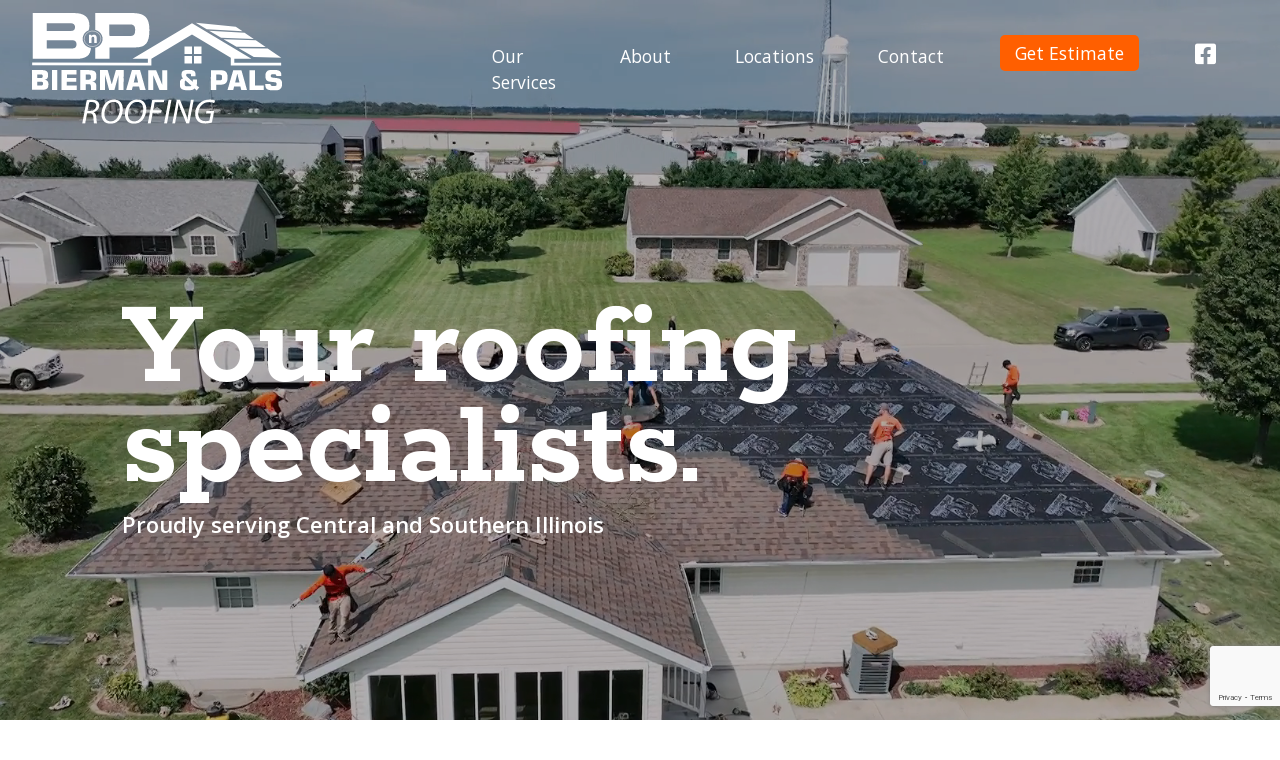

--- FILE ---
content_type: text/html; charset=UTF-8
request_url: https://bnproofing.com/
body_size: 13486
content:
<!DOCTYPE html>
<html lang="en-US">
<head>
	<meta charset="UTF-8">
	<meta name="viewport" content="width=device-width, initial-scale=1, shrink-to-fit=no">
	<link rel="profile" href="http://gmpg.org/xfn/11">
	<meta name='robots' content='index, follow, max-image-preview:large, max-snippet:-1, max-video-preview:-1' />

	<!-- This site is optimized with the Yoast SEO plugin v23.6 - https://yoast.com/wordpress/plugins/seo/ -->
	<title>Bierman &amp; Pals Roofing - Proudly Serving Effingham &amp; Marion IL</title>
	<meta name="description" content="Bierman &amp; Pals Roofing is your roofing specialist serving Effingham &amp; Marion Illinois." />
	<link rel="canonical" href="https://bnproofing.com/" />
	<meta property="og:locale" content="en_US" />
	<meta property="og:type" content="website" />
	<meta property="og:title" content="Bierman &amp; Pals Roofing - Proudly Serving Effingham &amp; Marion IL" />
	<meta property="og:description" content="Bierman &amp; Pals Roofing is your roofing specialist serving Effingham &amp; Marion Illinois." />
	<meta property="og:url" content="https://bnproofing.com/" />
	<meta property="og:site_name" content="BnP Construction" />
	<meta property="article:modified_time" content="2024-09-16T18:21:18+00:00" />
	<meta property="og:image" content="https://bnproofing.com/wp-content/uploads/2021/08/BnP_yost.jpg" />
	<meta property="og:image:width" content="1200" />
	<meta property="og:image:height" content="628" />
	<meta property="og:image:type" content="image/jpeg" />
	<meta name="twitter:card" content="summary_large_image" />
	<meta name="twitter:image" content="https://bnproofing.com/wp-content/uploads/2021/08/BnP_yost.jpg" />
	<script type="application/ld+json" class="yoast-schema-graph">{"@context":"https://schema.org","@graph":[{"@type":"WebPage","@id":"https://bnproofing.com/","url":"https://bnproofing.com/","name":"Bierman & Pals Roofing - Proudly Serving Effingham & Marion IL","isPartOf":{"@id":"https://bnproofing.com/#website"},"about":{"@id":"https://bnproofing.com/#organization"},"datePublished":"2021-07-01T21:49:34+00:00","dateModified":"2024-09-16T18:21:18+00:00","description":"Bierman & Pals Roofing is your roofing specialist serving Effingham & Marion Illinois.","breadcrumb":{"@id":"https://bnproofing.com/#breadcrumb"},"inLanguage":"en-US","potentialAction":[{"@type":"ReadAction","target":["https://bnproofing.com/"]}]},{"@type":"BreadcrumbList","@id":"https://bnproofing.com/#breadcrumb","itemListElement":[{"@type":"ListItem","position":1,"name":"Home"}]},{"@type":"WebSite","@id":"https://bnproofing.com/#website","url":"https://bnproofing.com/","name":"BnP Construction","description":"Your Roofing Specialists","publisher":{"@id":"https://bnproofing.com/#organization"},"potentialAction":[{"@type":"SearchAction","target":{"@type":"EntryPoint","urlTemplate":"https://bnproofing.com/?s={search_term_string}"},"query-input":{"@type":"PropertyValueSpecification","valueRequired":true,"valueName":"search_term_string"}}],"inLanguage":"en-US"},{"@type":"Organization","@id":"https://bnproofing.com/#organization","name":"B-N-P Roofing","url":"https://bnproofing.com/","logo":{"@type":"ImageObject","inLanguage":"en-US","@id":"https://bnproofing.com/#/schema/logo/image/","url":"https://bnproofing.com/wp-content/uploads/2021/08/BnP_logo_color_blue.png","contentUrl":"https://bnproofing.com/wp-content/uploads/2021/08/BnP_logo_color_blue.png","width":2563,"height":2359,"caption":"B-N-P Roofing"},"image":{"@id":"https://bnproofing.com/#/schema/logo/image/"}}]}</script>
	<!-- / Yoast SEO plugin. -->


<link rel='dns-prefetch' href='//cdn.jsdelivr.net' />
<link rel="alternate" type="application/rss+xml" title="BnP Construction &raquo; Feed" href="https://bnproofing.com/feed/" />
<link rel="alternate" type="application/rss+xml" title="BnP Construction &raquo; Comments Feed" href="https://bnproofing.com/comments/feed/" />
<link rel="alternate" title="oEmbed (JSON)" type="application/json+oembed" href="https://bnproofing.com/wp-json/oembed/1.0/embed?url=https%3A%2F%2Fbnproofing.com%2F" />
<link rel="alternate" title="oEmbed (XML)" type="text/xml+oembed" href="https://bnproofing.com/wp-json/oembed/1.0/embed?url=https%3A%2F%2Fbnproofing.com%2F&#038;format=xml" />
<style id='wp-img-auto-sizes-contain-inline-css'>
img:is([sizes=auto i],[sizes^="auto," i]){contain-intrinsic-size:3000px 1500px}
/*# sourceURL=wp-img-auto-sizes-contain-inline-css */
</style>
<style id='wp-emoji-styles-inline-css'>

	img.wp-smiley, img.emoji {
		display: inline !important;
		border: none !important;
		box-shadow: none !important;
		height: 1em !important;
		width: 1em !important;
		margin: 0 0.07em !important;
		vertical-align: -0.1em !important;
		background: none !important;
		padding: 0 !important;
	}
/*# sourceURL=wp-emoji-styles-inline-css */
</style>
<style id='wp-block-library-inline-css'>
:root{--wp-block-synced-color:#7a00df;--wp-block-synced-color--rgb:122,0,223;--wp-bound-block-color:var(--wp-block-synced-color);--wp-editor-canvas-background:#ddd;--wp-admin-theme-color:#007cba;--wp-admin-theme-color--rgb:0,124,186;--wp-admin-theme-color-darker-10:#006ba1;--wp-admin-theme-color-darker-10--rgb:0,107,160.5;--wp-admin-theme-color-darker-20:#005a87;--wp-admin-theme-color-darker-20--rgb:0,90,135;--wp-admin-border-width-focus:2px}@media (min-resolution:192dpi){:root{--wp-admin-border-width-focus:1.5px}}.wp-element-button{cursor:pointer}:root .has-very-light-gray-background-color{background-color:#eee}:root .has-very-dark-gray-background-color{background-color:#313131}:root .has-very-light-gray-color{color:#eee}:root .has-very-dark-gray-color{color:#313131}:root .has-vivid-green-cyan-to-vivid-cyan-blue-gradient-background{background:linear-gradient(135deg,#00d084,#0693e3)}:root .has-purple-crush-gradient-background{background:linear-gradient(135deg,#34e2e4,#4721fb 50%,#ab1dfe)}:root .has-hazy-dawn-gradient-background{background:linear-gradient(135deg,#faaca8,#dad0ec)}:root .has-subdued-olive-gradient-background{background:linear-gradient(135deg,#fafae1,#67a671)}:root .has-atomic-cream-gradient-background{background:linear-gradient(135deg,#fdd79a,#004a59)}:root .has-nightshade-gradient-background{background:linear-gradient(135deg,#330968,#31cdcf)}:root .has-midnight-gradient-background{background:linear-gradient(135deg,#020381,#2874fc)}:root{--wp--preset--font-size--normal:16px;--wp--preset--font-size--huge:42px}.has-regular-font-size{font-size:1em}.has-larger-font-size{font-size:2.625em}.has-normal-font-size{font-size:var(--wp--preset--font-size--normal)}.has-huge-font-size{font-size:var(--wp--preset--font-size--huge)}.has-text-align-center{text-align:center}.has-text-align-left{text-align:left}.has-text-align-right{text-align:right}.has-fit-text{white-space:nowrap!important}#end-resizable-editor-section{display:none}.aligncenter{clear:both}.items-justified-left{justify-content:flex-start}.items-justified-center{justify-content:center}.items-justified-right{justify-content:flex-end}.items-justified-space-between{justify-content:space-between}.screen-reader-text{border:0;clip-path:inset(50%);height:1px;margin:-1px;overflow:hidden;padding:0;position:absolute;width:1px;word-wrap:normal!important}.screen-reader-text:focus{background-color:#ddd;clip-path:none;color:#444;display:block;font-size:1em;height:auto;left:5px;line-height:normal;padding:15px 23px 14px;text-decoration:none;top:5px;width:auto;z-index:100000}html :where(.has-border-color){border-style:solid}html :where([style*=border-top-color]){border-top-style:solid}html :where([style*=border-right-color]){border-right-style:solid}html :where([style*=border-bottom-color]){border-bottom-style:solid}html :where([style*=border-left-color]){border-left-style:solid}html :where([style*=border-width]){border-style:solid}html :where([style*=border-top-width]){border-top-style:solid}html :where([style*=border-right-width]){border-right-style:solid}html :where([style*=border-bottom-width]){border-bottom-style:solid}html :where([style*=border-left-width]){border-left-style:solid}html :where(img[class*=wp-image-]){height:auto;max-width:100%}:where(figure){margin:0 0 1em}html :where(.is-position-sticky){--wp-admin--admin-bar--position-offset:var(--wp-admin--admin-bar--height,0px)}@media screen and (max-width:600px){html :where(.is-position-sticky){--wp-admin--admin-bar--position-offset:0px}}

/*# sourceURL=wp-block-library-inline-css */
</style><style id='global-styles-inline-css'>
:root{--wp--preset--aspect-ratio--square: 1;--wp--preset--aspect-ratio--4-3: 4/3;--wp--preset--aspect-ratio--3-4: 3/4;--wp--preset--aspect-ratio--3-2: 3/2;--wp--preset--aspect-ratio--2-3: 2/3;--wp--preset--aspect-ratio--16-9: 16/9;--wp--preset--aspect-ratio--9-16: 9/16;--wp--preset--color--black: #000000;--wp--preset--color--cyan-bluish-gray: #abb8c3;--wp--preset--color--white: #fff;--wp--preset--color--pale-pink: #f78da7;--wp--preset--color--vivid-red: #cf2e2e;--wp--preset--color--luminous-vivid-orange: #ff6900;--wp--preset--color--luminous-vivid-amber: #fcb900;--wp--preset--color--light-green-cyan: #7bdcb5;--wp--preset--color--vivid-green-cyan: #00d084;--wp--preset--color--pale-cyan-blue: #8ed1fc;--wp--preset--color--vivid-cyan-blue: #0693e3;--wp--preset--color--vivid-purple: #9b51e0;--wp--preset--color--blue: #0d6efd;--wp--preset--color--indigo: #6610f2;--wp--preset--color--purple: #5533ff;--wp--preset--color--pink: #d63384;--wp--preset--color--red: #dc3545;--wp--preset--color--orange: #fd7e14;--wp--preset--color--yellow: #ffc107;--wp--preset--color--green: #198754;--wp--preset--color--teal: #20c997;--wp--preset--color--cyan: #0dcaf0;--wp--preset--color--gray: #6c757d;--wp--preset--color--gray-dark: #343a40;--wp--preset--gradient--vivid-cyan-blue-to-vivid-purple: linear-gradient(135deg,rgb(6,147,227) 0%,rgb(155,81,224) 100%);--wp--preset--gradient--light-green-cyan-to-vivid-green-cyan: linear-gradient(135deg,rgb(122,220,180) 0%,rgb(0,208,130) 100%);--wp--preset--gradient--luminous-vivid-amber-to-luminous-vivid-orange: linear-gradient(135deg,rgb(252,185,0) 0%,rgb(255,105,0) 100%);--wp--preset--gradient--luminous-vivid-orange-to-vivid-red: linear-gradient(135deg,rgb(255,105,0) 0%,rgb(207,46,46) 100%);--wp--preset--gradient--very-light-gray-to-cyan-bluish-gray: linear-gradient(135deg,rgb(238,238,238) 0%,rgb(169,184,195) 100%);--wp--preset--gradient--cool-to-warm-spectrum: linear-gradient(135deg,rgb(74,234,220) 0%,rgb(151,120,209) 20%,rgb(207,42,186) 40%,rgb(238,44,130) 60%,rgb(251,105,98) 80%,rgb(254,248,76) 100%);--wp--preset--gradient--blush-light-purple: linear-gradient(135deg,rgb(255,206,236) 0%,rgb(152,150,240) 100%);--wp--preset--gradient--blush-bordeaux: linear-gradient(135deg,rgb(254,205,165) 0%,rgb(254,45,45) 50%,rgb(107,0,62) 100%);--wp--preset--gradient--luminous-dusk: linear-gradient(135deg,rgb(255,203,112) 0%,rgb(199,81,192) 50%,rgb(65,88,208) 100%);--wp--preset--gradient--pale-ocean: linear-gradient(135deg,rgb(255,245,203) 0%,rgb(182,227,212) 50%,rgb(51,167,181) 100%);--wp--preset--gradient--electric-grass: linear-gradient(135deg,rgb(202,248,128) 0%,rgb(113,206,126) 100%);--wp--preset--gradient--midnight: linear-gradient(135deg,rgb(2,3,129) 0%,rgb(40,116,252) 100%);--wp--preset--font-size--small: 13px;--wp--preset--font-size--medium: 20px;--wp--preset--font-size--large: 36px;--wp--preset--font-size--x-large: 42px;--wp--preset--spacing--20: 0.44rem;--wp--preset--spacing--30: 0.67rem;--wp--preset--spacing--40: 1rem;--wp--preset--spacing--50: 1.5rem;--wp--preset--spacing--60: 2.25rem;--wp--preset--spacing--70: 3.38rem;--wp--preset--spacing--80: 5.06rem;--wp--preset--shadow--natural: 6px 6px 9px rgba(0, 0, 0, 0.2);--wp--preset--shadow--deep: 12px 12px 50px rgba(0, 0, 0, 0.4);--wp--preset--shadow--sharp: 6px 6px 0px rgba(0, 0, 0, 0.2);--wp--preset--shadow--outlined: 6px 6px 0px -3px rgb(255, 255, 255), 6px 6px rgb(0, 0, 0);--wp--preset--shadow--crisp: 6px 6px 0px rgb(0, 0, 0);}:where(.is-layout-flex){gap: 0.5em;}:where(.is-layout-grid){gap: 0.5em;}body .is-layout-flex{display: flex;}.is-layout-flex{flex-wrap: wrap;align-items: center;}.is-layout-flex > :is(*, div){margin: 0;}body .is-layout-grid{display: grid;}.is-layout-grid > :is(*, div){margin: 0;}:where(.wp-block-columns.is-layout-flex){gap: 2em;}:where(.wp-block-columns.is-layout-grid){gap: 2em;}:where(.wp-block-post-template.is-layout-flex){gap: 1.25em;}:where(.wp-block-post-template.is-layout-grid){gap: 1.25em;}.has-black-color{color: var(--wp--preset--color--black) !important;}.has-cyan-bluish-gray-color{color: var(--wp--preset--color--cyan-bluish-gray) !important;}.has-white-color{color: var(--wp--preset--color--white) !important;}.has-pale-pink-color{color: var(--wp--preset--color--pale-pink) !important;}.has-vivid-red-color{color: var(--wp--preset--color--vivid-red) !important;}.has-luminous-vivid-orange-color{color: var(--wp--preset--color--luminous-vivid-orange) !important;}.has-luminous-vivid-amber-color{color: var(--wp--preset--color--luminous-vivid-amber) !important;}.has-light-green-cyan-color{color: var(--wp--preset--color--light-green-cyan) !important;}.has-vivid-green-cyan-color{color: var(--wp--preset--color--vivid-green-cyan) !important;}.has-pale-cyan-blue-color{color: var(--wp--preset--color--pale-cyan-blue) !important;}.has-vivid-cyan-blue-color{color: var(--wp--preset--color--vivid-cyan-blue) !important;}.has-vivid-purple-color{color: var(--wp--preset--color--vivid-purple) !important;}.has-black-background-color{background-color: var(--wp--preset--color--black) !important;}.has-cyan-bluish-gray-background-color{background-color: var(--wp--preset--color--cyan-bluish-gray) !important;}.has-white-background-color{background-color: var(--wp--preset--color--white) !important;}.has-pale-pink-background-color{background-color: var(--wp--preset--color--pale-pink) !important;}.has-vivid-red-background-color{background-color: var(--wp--preset--color--vivid-red) !important;}.has-luminous-vivid-orange-background-color{background-color: var(--wp--preset--color--luminous-vivid-orange) !important;}.has-luminous-vivid-amber-background-color{background-color: var(--wp--preset--color--luminous-vivid-amber) !important;}.has-light-green-cyan-background-color{background-color: var(--wp--preset--color--light-green-cyan) !important;}.has-vivid-green-cyan-background-color{background-color: var(--wp--preset--color--vivid-green-cyan) !important;}.has-pale-cyan-blue-background-color{background-color: var(--wp--preset--color--pale-cyan-blue) !important;}.has-vivid-cyan-blue-background-color{background-color: var(--wp--preset--color--vivid-cyan-blue) !important;}.has-vivid-purple-background-color{background-color: var(--wp--preset--color--vivid-purple) !important;}.has-black-border-color{border-color: var(--wp--preset--color--black) !important;}.has-cyan-bluish-gray-border-color{border-color: var(--wp--preset--color--cyan-bluish-gray) !important;}.has-white-border-color{border-color: var(--wp--preset--color--white) !important;}.has-pale-pink-border-color{border-color: var(--wp--preset--color--pale-pink) !important;}.has-vivid-red-border-color{border-color: var(--wp--preset--color--vivid-red) !important;}.has-luminous-vivid-orange-border-color{border-color: var(--wp--preset--color--luminous-vivid-orange) !important;}.has-luminous-vivid-amber-border-color{border-color: var(--wp--preset--color--luminous-vivid-amber) !important;}.has-light-green-cyan-border-color{border-color: var(--wp--preset--color--light-green-cyan) !important;}.has-vivid-green-cyan-border-color{border-color: var(--wp--preset--color--vivid-green-cyan) !important;}.has-pale-cyan-blue-border-color{border-color: var(--wp--preset--color--pale-cyan-blue) !important;}.has-vivid-cyan-blue-border-color{border-color: var(--wp--preset--color--vivid-cyan-blue) !important;}.has-vivid-purple-border-color{border-color: var(--wp--preset--color--vivid-purple) !important;}.has-vivid-cyan-blue-to-vivid-purple-gradient-background{background: var(--wp--preset--gradient--vivid-cyan-blue-to-vivid-purple) !important;}.has-light-green-cyan-to-vivid-green-cyan-gradient-background{background: var(--wp--preset--gradient--light-green-cyan-to-vivid-green-cyan) !important;}.has-luminous-vivid-amber-to-luminous-vivid-orange-gradient-background{background: var(--wp--preset--gradient--luminous-vivid-amber-to-luminous-vivid-orange) !important;}.has-luminous-vivid-orange-to-vivid-red-gradient-background{background: var(--wp--preset--gradient--luminous-vivid-orange-to-vivid-red) !important;}.has-very-light-gray-to-cyan-bluish-gray-gradient-background{background: var(--wp--preset--gradient--very-light-gray-to-cyan-bluish-gray) !important;}.has-cool-to-warm-spectrum-gradient-background{background: var(--wp--preset--gradient--cool-to-warm-spectrum) !important;}.has-blush-light-purple-gradient-background{background: var(--wp--preset--gradient--blush-light-purple) !important;}.has-blush-bordeaux-gradient-background{background: var(--wp--preset--gradient--blush-bordeaux) !important;}.has-luminous-dusk-gradient-background{background: var(--wp--preset--gradient--luminous-dusk) !important;}.has-pale-ocean-gradient-background{background: var(--wp--preset--gradient--pale-ocean) !important;}.has-electric-grass-gradient-background{background: var(--wp--preset--gradient--electric-grass) !important;}.has-midnight-gradient-background{background: var(--wp--preset--gradient--midnight) !important;}.has-small-font-size{font-size: var(--wp--preset--font-size--small) !important;}.has-medium-font-size{font-size: var(--wp--preset--font-size--medium) !important;}.has-large-font-size{font-size: var(--wp--preset--font-size--large) !important;}.has-x-large-font-size{font-size: var(--wp--preset--font-size--x-large) !important;}
/*# sourceURL=global-styles-inline-css */
</style>

<style id='classic-theme-styles-inline-css'>
/*! This file is auto-generated */
.wp-block-button__link{color:#fff;background-color:#32373c;border-radius:9999px;box-shadow:none;text-decoration:none;padding:calc(.667em + 2px) calc(1.333em + 2px);font-size:1.125em}.wp-block-file__button{background:#32373c;color:#fff;text-decoration:none}
/*# sourceURL=/wp-includes/css/classic-themes.min.css */
</style>
<link rel='stylesheet' id='contact-form-7-css' href='https://bnproofing.com/wp-content/plugins/contact-form-7/includes/css/styles.css?ver=5.9.8' media='all' />
<link rel='stylesheet' id='slick-css' href='https://cdn.jsdelivr.net/npm/slick-carousel@1.8.1/slick/slick.min.css?ver=6.9' media='all' />
<link rel='stylesheet' id='slick-theme-css' href='https://bnproofing.com/wp-content/plugins/itmg-testimonial-slider/css/slick-theme.css?ver=6.9' media='all' />
<link rel='stylesheet' id='child-understrap-styles-css' href='https://bnproofing.com/wp-content/themes/understrap-child-main/css/child-theme.min.css?ver=6.9' media='all' />
<link rel='stylesheet' id='custom-styles-css' href='https://bnproofing.com/wp-content/themes/understrap-child-main/style.css?ver=6.9' media='all' />
<script src="https://bnproofing.com/wp-includes/js/jquery/jquery.min.js?ver=3.7.1" id="jquery-core-js"></script>
<script src="https://bnproofing.com/wp-includes/js/jquery/jquery-migrate.min.js?ver=3.4.1" id="jquery-migrate-js"></script>
<script src="https://bnproofing.com/wp-content/themes/understrap-child-main/js/slick.min.js?ver=6.9" id="slick-js-js"></script>
<script src="https://bnproofing.com/wp-content/themes/understrap-child-main/js/slick-lightbox.min.js?ver=6.9" id="slick-lightbox-js"></script>
<script src="https://bnproofing.com/wp-content/themes/understrap-child-main/js/custom.js?ver=6.9" id="custom-js-js"></script>
<link rel="https://api.w.org/" href="https://bnproofing.com/wp-json/" /><link rel="alternate" title="JSON" type="application/json" href="https://bnproofing.com/wp-json/wp/v2/pages/9" /><link rel="EditURI" type="application/rsd+xml" title="RSD" href="https://bnproofing.com/xmlrpc.php?rsd" />
<meta name="generator" content="WordPress 6.9" />
<link rel='shortlink' href='https://bnproofing.com/' />
<!-- Facebook Pixel Code -->
<script>
!function(f,b,e,v,n,t,s)
{if(f.fbq)return;n=f.fbq=function(){n.callMethod?
n.callMethod.apply(n,arguments):n.queue.push(arguments)};
if(!f._fbq)f._fbq=n;n.push=n;n.loaded=!0;n.version='2.0';
n.queue=[];t=b.createElement(e);t.async=!0;
t.src=v;s=b.getElementsByTagName(e)[0];
s.parentNode.insertBefore(t,s)}(window,document,'script',
'https://connect.facebook.net/en_US/fbevents.js');
 fbq('init', '354075115954081'); 
fbq('track', 'PageView');
</script>
<noscript>
 <img height="1" width="1" 
src="https://www.facebook.com/tr?id=354075115954081&ev=PageView
&noscript=1"/>
</noscript>
<!-- End Facebook Pixel Code -->

<!-- Google tag (gtag.js) event - delayed navigation helper --> <script> // Helper function to delay opening a URL until a gtag event is sent. // Call it in response to an action that should navigate to a URL. function gtagSendEvent(url) { var callback = function () { if (typeof url === 'string') { window.location = url; } }; gtag('event', 'conversion_event_phone_call_lead', { 'event_callback': callback, 'event_timeout': 2000, // <event_parameters> }); return false; } </script><meta name="mobile-web-app-capable" content="yes">
<meta name="apple-mobile-web-app-capable" content="yes">
<meta name="apple-mobile-web-app-title" content="BnP Construction - Your Roofing Specialists">
<style>.recentcomments a{display:inline !important;padding:0 !important;margin:0 !important;}</style><link rel="icon" href="https://bnproofing.com/wp-content/uploads/2021/07/favicon.png" sizes="32x32" />
<link rel="icon" href="https://bnproofing.com/wp-content/uploads/2021/07/favicon.png" sizes="192x192" />
<link rel="apple-touch-icon" href="https://bnproofing.com/wp-content/uploads/2021/07/favicon.png" />
<meta name="msapplication-TileImage" content="https://bnproofing.com/wp-content/uploads/2021/07/favicon.png" />

	<link rel="preconnect" href="https://fonts.googleapis.com">
	<link rel="preconnect" href="https://fonts.gstatic.com" crossorigin>
	<link href="https://fonts.googleapis.com/css2?family=Open+Sans:ital,wght@0,300;0,400;0,600;1,400&family=Rokkitt:wght@500;700;800&display=swap" rel="stylesheet">
	<script src="https://kit.fontawesome.com/98587385a5.js" crossorigin="anonymous"></script>

	<!-- Global site tag (gtag.js) - Google Analytics -->
<script async src="https://www.googletagmanager.com/gtag/js?id=G-SB7PRBZGLH"></script>
<script>
  window.dataLayer = window.dataLayer || [];
  function gtag(){dataLayer.push(arguments);}
  gtag('js', new Date());

  gtag('config', 'G-SB7PRBZGLH');
</script>

</head>

<body class="home wp-singular page-template page-template-page-templates page-template-home page-template-page-templateshome-php page page-id-9 wp-custom-logo wp-embed-responsive wp-theme-understrap wp-child-theme-understrap-child-main understrap-no-sidebar" itemscope itemtype="http://schema.org/WebSite">
<div class="site" id="page">

	<!-- ******************* The Navbar Area ******************* -->
	<div id="wrapper-navbar">

		<nav id="main-nav" class="navbar navbar-expand-lg align-items-center" aria-labelledby="main-nav-label">

		
			<a href="https://bnproofing.com" class="navbar-brand"><img src="/wp-content/uploads/2024/01/BnP_white.svg" alt="BnP Construction" class="white-logo"><img src="/wp-content/uploads/2024/01/BnP_new_wide.svg" alt="BnP Construction" class="color-logo"></a>

			<div class="collapse navbar-collapse">
				<ul class="navbar-nav ml-auto">
					<li class="nav-item"><a href="#services" class="nav-link">Our Services</a></li>
					<li class="nav-item"><a href="#about" class="nav-link">About</a></li>
					<li class="nav-item"><a href="#locations" class="nav-link">Locations</a></li>
					<li class="nav-item"><a href="#contact" class="nav-link">Contact</a></li>
					<li class="nav-item"><a href="#contact" class="nav-link orange-btn button">Get Estimate</a></li>
					<li class="nav-item"><a href="https://www.facebook.com/bnproofing" class="nav-link" target="_blank"><i class="fab fa-facebook-square"></i></a></li>
				</ul>
			</div>

			<div class="button_container" id="toggle">
			  <span class="top"></span>
			  <span class="middle"></span>
			  <span class="bottom"></span>
			</div>
								
		
	</nav><!-- .site-navigation -->

</div><!-- #wrapper-navbar end -->

<div class="overlay" id="overlay">
	<div class="container overlay-section pt-5 mt-5">
		<div class="row">
			<div class="col-12 overlay-nav">
				<ul class="list-unstyled text-center">
					<li class="nav-item"><a href="#services" class="nav-link">Our Services</a></li>
					<li class="nav-item"><a href="#about" class="nav-link">About</a></li>
					<li class="nav-item"><a href="#contact" class="nav-link">Contact</a></li>
					<li class="nav-item"><a href="mailto:dustinpals@b-p-roofing.com?subject=Get Estimate from Website" class="nav-link gray-btn button">Get Estimate</a></li>
					<li class="nav-item"><a href="https://www.facebook.com/bnproofing" class="nav-link" target="_blank"><i class="fab fa-facebook-square"></i></a></li>
				</ul>
			</div>
		</div>
	</div>
</div>
<div class="wrapper" id="home-wrapper">

	<div class="container-fluid" id="content">

        <div class="row home-hero position-relative">
            <div class="col-12 p-0">
                <video id="bgvid" class="w-100" playsinline autoplay muted loop>
                    <source src="/wp-content/uploads/2024/09/BnPRoofing-HeroVideo-04.mp4" type="video/mp4">
                </video>
            </div>
            <div class="w-100 position-absolute video-overlay justify-content-center d-flex flex-column">
                <div class="col-10 offset-1 justify-content-center d-flex flex-column">
                    <h1>Your roofing specialists.</h1>
                    <h2>Proudly serving Central and Southern Illinois</h2>
                </div>
            </div>
            <div class="gray-bar col-md-4 offset-md-8">
                <ul class="list-unstyled text-uppercase d-flex justify-content-around mb-0">
                    <li><a href="#Roofing">Roofing</a></li>
                </ul>
            </div>
        </div>

        <div class="row contactus">
            <div id="contact" class="row jumplink"></div>

            <div class="house-overlay col-md-7 col-10 pl-0">
                <!-- <img src="https://bnproofing.com/wp-content/uploads/2022/05/footer-house.png" alt="House Overlay Graphic"> -->
            </div>
            <div class="container">
                <div class="row align-items-center mb-5">
                    <div class="col-md-6 text-md-left text-center">
                        <h3>Contact Us</h3>
                        <p>Let BnP answer any questions you might have about roof repair. We can do jobs at any scale. Get your free estimate today!</p>
                    </div>
                    <div class="col-md-5 offset-md-1 text-center">
                        <div class="row">
                            <div class="col-md-6">
                                <p class="contact-details mb-0">
                                TEUTOPOLIS<br>
                                <a href="tel:2177084082">(217) 708-4082</a><br>
                                </p>
                            </div>
                            <div class="col-md-6 contact-right">
                                <p class="contact-details mb-0">
                                MARION<br>
                                <a href="tel:16184226013">(618) 422-6013</a><br>
                                </p>
                            </div>
                        </div>
                    </div>
                </div>
                <div class="row">
                    <div class="col-md-8 offset-md-2">
                        
<div class="wpcf7 no-js" id="wpcf7-f44-o1" lang="en-US" dir="ltr">
<div class="screen-reader-response"><p role="status" aria-live="polite" aria-atomic="true"></p> <ul></ul></div>
<form action="/#wpcf7-f44-o1" method="post" class="wpcf7-form init" aria-label="Contact form" novalidate="novalidate" data-status="init">
<div style="display: none;">
<input type="hidden" name="_wpcf7" value="44" />
<input type="hidden" name="_wpcf7_version" value="5.9.8" />
<input type="hidden" name="_wpcf7_locale" value="en_US" />
<input type="hidden" name="_wpcf7_unit_tag" value="wpcf7-f44-o1" />
<input type="hidden" name="_wpcf7_container_post" value="0" />
<input type="hidden" name="_wpcf7_posted_data_hash" value="" />
<input type="hidden" name="_wpcf7_recaptcha_response" value="" />
</div>
<div class="row">
	<div class="col-12 mb-3">
		<p><span class="wpcf7-form-control-wrap" data-name="your-name"><input size="40" maxlength="400" class="wpcf7-form-control wpcf7-text wpcf7-validates-as-required" aria-required="true" aria-invalid="false" placeholder="Name" value="" type="text" name="your-name" /></span>
		</p>
	</div>
</div>
<div class="row">
	<div class="col-12 mb-3">
		<p><span class="wpcf7-form-control-wrap" data-name="your-phone"><input size="40" maxlength="400" class="wpcf7-form-control wpcf7-tel wpcf7-validates-as-required wpcf7-text wpcf7-validates-as-tel" aria-required="true" aria-invalid="false" placeholder="Phone" value="" type="tel" name="your-phone" /></span>
		</p>
	</div>
</div>
<div class="row">
	<div class="col-12 mb-3">
		<p><span class="wpcf7-form-control-wrap" data-name="address"><input size="40" maxlength="400" class="wpcf7-form-control wpcf7-text wpcf7-validates-as-required" aria-required="true" aria-invalid="false" placeholder="Address" value="" type="text" name="address" /></span>
		</p>
	</div>
</div>
<div class="row">
	<div class="col-12 mb-3">
		<p><input class="wpcf7-form-control wpcf7-submit has-spinner" type="submit" value="Send" />
		</p>
	</div>
</div><div class="wpcf7-response-output" aria-hidden="true"></div>
</form>
</div>
                    </div>
                </div>
            </div>
        </div>

        <div id="about" class="row jumplink"></div>

        <div class="row aboutus">
            <div class="house-overlay col-md-7 col-10 pl-0 pr-0"><img src="/wp-content/uploads/2021/07/roof-overlay.png" alt="House Overlay Graphic"></div>
            <div class="worker-overlay col-md-7 col-10 pl-0 pr-0"><img src="/wp-content/uploads/2024/09/BnP-112-1.png" alt="Roofers Overlay Image"></div>
            <div class="container">
                <h2 class="col-12">About Us</h2>
                <div class="col-12 mb-5"><p><strong>BnP Roofing, LLC</strong> serves as a leading roofing specialist in the Effingham, Marion, and Mt. Vernon areas. We&#8217;re a team of licensed professionals who tackle everything from complex large projects to smaller scale jobs. We go the extra mile to ensure that all of our clients are happy clients.</p>
<h5>Call us today to schedule a free roof inspection.</h5>
</div>
                <p class="col-12"><a href="tel:2177084082" class="button orange-btn medium">Call Now</a> <a href="#contact" class="button orange-btn">Get Estimate</a></p>
            </div>
        </div>

        <div id="services" class="row jumplink"></div>

        <div class="row service-rows">
            <div class="col-12">
                                        <div id="Roofing" class="row service1">
                            <div class="col-md-6 service-description">
                                <h3>Roofing</h3>
                                <p>We offer free estimates on all residential and commercial roofs. Trust a locally operated roofing company specializing in asphalt shingles and metal roofing. We can help plan for your new roof or repair, and help navigate the insurance claim process too.</p>
                            </div>
                            <div class="col-md-6 image p-0">
                                <img src="https://bnproofing.com/wp-content/uploads/2024/09/BnP-87.jpg" alt="Roofing">
                            </div>
                        </div>
                                </div>
        </div>

        <!-- <div class="row services">
            <div class="col-md-4 offset-md-1">
                <h2>Ours Services</h2>
                <p><em><strong>BnP can do any roof job!</strong></em></p>
<ul>
<li>Asphalt</li>
<li>Shake</li>
<li>Metal Roofing</li>
</ul>
            </div>
            <div class="col-md-7 pr-0">
                                    <div id="slider">
                                                    <div class="slide">
                                <a href="https://bnproofing.com/wp-content/uploads/2021/07/selective-focus-of-grey-shingles-on-rooftop-of-bui-7K3R6FE-scaled.jpg">
                                    <img src="https://bnproofing.com/wp-content/uploads/2021/07/selective-focus-of-grey-shingles-on-rooftop-of-bui-7K3R6FE-scaled.jpg" alt="" />
                                    <div class="slick-overlay"><i class="fal fa-search-plus"></i></div>
                                </a>
                            </div>
                                                    <div class="slide">
                                <a href="https://bnproofing.com/wp-content/uploads/2021/07/pexels-pixabay-48784-scaled.jpg">
                                    <img src="https://bnproofing.com/wp-content/uploads/2021/07/pexels-pixabay-48784-scaled.jpg" alt="" />
                                    <div class="slick-overlay"><i class="fal fa-search-plus"></i></div>
                                </a>
                            </div>
                                                    <div class="slide">
                                <a href="https://bnproofing.com/wp-content/uploads/2021/07/Depositphotos_71342253_xl-2015-scaled.jpg">
                                    <img src="https://bnproofing.com/wp-content/uploads/2021/07/Depositphotos_71342253_xl-2015-scaled.jpg" alt="" />
                                    <div class="slick-overlay"><i class="fal fa-search-plus"></i></div>
                                </a>
                            </div>
                                                    <div class="slide">
                                <a href="https://bnproofing.com/wp-content/uploads/2021/07/Depositphotos_84848660_xl-2015-scaled.jpg">
                                    <img src="https://bnproofing.com/wp-content/uploads/2021/07/Depositphotos_84848660_xl-2015-scaled.jpg" alt="" />
                                    <div class="slick-overlay"><i class="fal fa-search-plus"></i></div>
                                </a>
                            </div>
                                                    <div class="slide">
                                <a href="https://bnproofing.com/wp-content/uploads/2021/07/Depositphotos_387800510_xl-2015-scaled.jpg">
                                    <img src="https://bnproofing.com/wp-content/uploads/2021/07/Depositphotos_387800510_xl-2015-scaled.jpg" alt="" />
                                    <div class="slick-overlay"><i class="fal fa-search-plus"></i></div>
                                </a>
                            </div>
                                            </div>
                            </div>
        </div> -->

        

        <div class="row financing">
            <div class="container">
                <div class="row align-items-center">
            <div class="col-md-6">
                <h3>Easy Financing</h3>
                <p>BNP Roofing partners with Hearth to bring you convenient financing options for your project.</p>
                <ul>
                    <li>Loan amounts up to $100,000</li>
                    <li>Affordale monthly payment options</li>
                    <li>Funding within 1-3 days</li>
                    <li>No prepayment penalities</li>
                    <li>No home equity required</li>
                </ul>
            </div>
            <div class="col-md-6 p-5">
                <ul style="padding-left: 20px; margin-bottom: 40px;">
                    <li><strong>60 second pre-qualification</strong></li>
                    <li><strong>Does not affect credit score</strong></li>
                </ul>
                <p class="mb-5">
                    <a href="https://app.gethearth.com/partners/bnp-construction-llc/dustin/apply" target="_blank" class="button navy-btn medium">Get my rates</a>
                </p>
                <p>
                    <img src="https://bnproofing.com/wp-content/uploads/2022/02/hearth-logo.png" alt="Hearth" width="150px">
                </p>
            </div>
            </div>
            </div>
            <div id="locations" class="row jumplink"></div>
        </div>

         <div class="row plan">

            <div class="col-12">
                <div class="row h-100">
                    <div class="col-md-5 offset-md-1 pt-5 pb-5 text-center">
                        <div class="row ">
                            <div class="col-12 mb-3">
                                <img src="https://bnproofing.com/wp-content/uploads/2024/01/BnP_white.svg" alt="BnP Construction" width="200px">
                            </div>
                            <div class="col-12 mb-3"><h3>Covering Southern Illinois</h3></div>
                            <div class="col-12"><a href="tel:2177084082" class="orange-btn button"><i class="fas fa-phone-alt"></i> Teutopolis</a> <a href="tel:16184226013" class="orange-btn button"> <i class="fas fa-phone-alt"></i> Marion</a></div>
                        </div>
                    </div>
                    <div class="col-md-4 offset-md-1 p-0">
                        <img src="https://bnproofing.com/wp-content/uploads/2022/05/BnP_state.png" alt="Location Map">
                    </div>
                </div>
            </div>
        </div>


        <div class="container-fluid">
            <div class="row reviews text-center justify-content-center">
                <div class="col-12">
                    <h3>How did we do?</h3>
                </div>
                <div class="col-12 mb-4 mt-4">
                    <a href="https://www.google.com/search?q=bnp+roofing&rlz=1C5CHFA_enUS822US824&oq=bnp+roofing&aqs=chrome..69i57j0i433j46i199i291i433j0i433j46i131i433j0i433j46i175i199j0i433j0i131i433j0i433.2378j0j15&sourceid=chrome&ie=UTF-8#lrd=0x8873bdf8f96f7c45:0xe72f764e7b353982,3,,," target="_blank" class="button gray-btn2">Leave a Review</a>
                </div>
                <div class="col-12">
                    <img src="/wp-content/uploads/2021/07/google-reviews.png" alt="Google Reviews" width="300px">
                </div>
                <div class="col-10 mt-5">
                    	
		<div class="testimonial-slider my-auto">
	
							
				<div class="testimonial-slider-item">
					<div class="testimonial-slider-content">
						<p><span style="font-weight: 400;">Highly recommend this company. The crew tore off my old roof and replaced it in a day. They came on the scheduled day and charged for the estimated price (no hidden fees or add ons). Quality work and products at a reasonable price.</span></p>
					</div>
					<div class="testimonial-slider-info">
						<span class="testimonial-slider-name">- Becky J</span><br>
					</div>
				</div>
				
							
				<div class="testimonial-slider-item">
					<div class="testimonial-slider-content">
						<p><span style="font-weight: 400;">These guys were absolutely amazing! They done excellent quality work, clean up was really good also. I would highly recommend these guys. Thank you B-n-P Roofing, LLC Job well done!</span></p>
					</div>
					<div class="testimonial-slider-info">
						<span class="testimonial-slider-name">- Brenda L</span><br>
					</div>
				</div>
				
							
				<div class="testimonial-slider-item">
					<div class="testimonial-slider-content">
						<p><span style="font-weight: 400;">B-n-P roofing was great to work with! They showed up when they said they would and was very quick. They do amazing work!! I would highly recommend!</span></p>
					</div>
					<div class="testimonial-slider-info">
						<span class="testimonial-slider-name">- Tiffany H</span><br>
					</div>
				</div>
				
							
				<div class="testimonial-slider-item">
					<div class="testimonial-slider-content">
						<p><span style="font-weight: 400;">I highly recommend B-n-P Roofing! Dustin is very knowledgeable and helped us every step of the way. Dustin&#8217;s crew arrived as scheduled and his hard working crew completed our new roof in 1 day. Our new roof looks awesome! If you are looking for professionalism and great quality work for a reasonable price then B-n-P is the roofer for you. Thank you B-n-P Roofing and Whitney for a job well done!!</span></p>
					</div>
					<div class="testimonial-slider-info">
						<span class="testimonial-slider-name">- Laureen T</span><br>
					</div>
				</div>
				
							
				<div class="testimonial-slider-item">
					<div class="testimonial-slider-content">
						<p><span style="font-weight: 400;">Dustin was very professional and did a fantastic job with the quote. His team was great would highly recommend!</span></p>
					</div>
					<div class="testimonial-slider-info">
						<span class="testimonial-slider-name">- Anna U</span><br>
					</div>
				</div>
				
							
				<div class="testimonial-slider-item">
					<div class="testimonial-slider-content">
						<p>B&amp;P Roofing did such an amazing job on our roof! We worked with Dustin Pals and he was so easy to work with! We knew exactly when and what we wanted and he made that happen for us! They were very clean with their work and able to get it all done within that day! We were impressed and I highly recommend them!</p>
					</div>
					<div class="testimonial-slider-info">
						<span class="testimonial-slider-name">- Sara A</span><br>
					</div>
				</div>
				
							
				<div class="testimonial-slider-item">
					<div class="testimonial-slider-content">
						<p><span style="font-weight: 400;">Dustin and his crew did an excellent job of replacing our roof! I was kept in the loop and notified of some problems they had found once our old roof was off. They worked quickly and efficiently and had everything cleaned up by the time I got home from work. Could not recommend BnP roofing enough!</span></p>
					</div>
					<div class="testimonial-slider-info">
						<span class="testimonial-slider-name">- Claire L</span><br>
					</div>
				</div>
				
							
				<div class="testimonial-slider-item">
					<div class="testimonial-slider-content">
						<p><span style="font-weight: 400;">Their great pricing and professional crews are the best part of B&amp;P roofing. I’m so impressed with how quickly they finish a job and how amazing it looks!</span></p>
					</div>
					<div class="testimonial-slider-info">
						<span class="testimonial-slider-name">- Melissa S</span><br>
					</div>
				</div>
				
							
				<div class="testimonial-slider-item">
					<div class="testimonial-slider-content">
						<p style="text-align: left;"><span style="font-weight: 400;">BnP roofing is the best hands down. We had to get a new roof and beat all other roofing companies in the area on price and had the old roof off and new one on in a day. No hidden fees. They explain everything to you in detail.</span></p>
					</div>
					<div class="testimonial-slider-info">
						<span class="testimonial-slider-name">- Jeremy</span><br>
					</div>
				</div>
				
							
				<div class="testimonial-slider-item">
					<div class="testimonial-slider-content">
						<p><span style="font-weight: 400;">One of the best experiences I ever had with any kind of service provider. BnP Roofing was extremely helpful and honest. Very easy to talk to and always responded fast to my questions. They got me a very reasonable quote quickly. BnP replaced my house roof, shed roof, and patched my garage roof all in the same day. Then, they came back in the same week and replaced my gutter screens. Everything looks amazing! I have received many compliments. I would highly recommend this hard working, local business to anyone.</span></p>
					</div>
					<div class="testimonial-slider-info">
						<span class="testimonial-slider-name">- Julie K</span><br>
					</div>
				</div>
				
							
				<div class="testimonial-slider-item">
					<div class="testimonial-slider-content">
						<p><span style="font-weight: 400;">Excellent dependable would recommend to anyone.</span></p>
					</div>
					<div class="testimonial-slider-info">
						<span class="testimonial-slider-name">- Judy L</span><br>
					</div>
				</div>
				
							
				<div class="testimonial-slider-item">
					<div class="testimonial-slider-content">
						<p><span style="font-weight: 400;">Such great service from BnP roofing! Easy to communicate with, workers kept a clean job site. Office staff so amazing. Thank you for everything!</span></p>
					</div>
					<div class="testimonial-slider-info">
						<span class="testimonial-slider-name">- Whitney R</span><br>
					</div>
				</div>
				
							
				<div class="testimonial-slider-item">
					<div class="testimonial-slider-content">
						<p><span style="font-weight: 400;">They made the whole process very easy and seemed concern on our thoughts amazing work from the whole crew arrived when they said and done a excellent job def will recommend them to anyone that needs a roof replaced.</span></p>
					</div>
					<div class="testimonial-slider-info">
						<span class="testimonial-slider-name">- Mark D</span><br>
					</div>
				</div>
				
							
				<div class="testimonial-slider-item">
					<div class="testimonial-slider-content">
						<p><span style="font-weight: 400;">Called first thing in the morning, they came right away to check out everything and did a great job! Grateful for their efficiency and customer service!</span></p>
					</div>
					<div class="testimonial-slider-info">
						<span class="testimonial-slider-name">- John D</span><br>
					</div>
				</div>
				
							
				<div class="testimonial-slider-item">
					<div class="testimonial-slider-content">
						<p><span style="font-weight: 400;">Bierman and Pals was great to work with. Adam came out to our home quickly after calling for an estimate and had an estimate to us that same day. When we decided to go forward with putting a roof on our home and a new gutter in back, I reached out to Adam, and he assured us he would have us on the list and the roof put on quickly. He then had Whitney call us who was great to work with as well! Any questions I had she would answer right away, and she had us on the list quickly. Adam and Whitney had scheduled for our roof to be on within the week and it was. B&amp;P showed up on the morning scheduled to put our roof on and had completed everything by noon. Our roof looks excellent, and they were absolutely great to work with!</span></p>
					</div>
					<div class="testimonial-slider-info">
						<span class="testimonial-slider-name">- Allison M</span><br>
					</div>
				</div>
				
							
				<div class="testimonial-slider-item">
					<div class="testimonial-slider-content">
						<p><span style="font-weight: 400;">Great experience dealing with BnP on our recent roof replacement. Great communication, fast, and did a quality job.</span></p>
					</div>
					<div class="testimonial-slider-info">
						<span class="testimonial-slider-name">- Kyle M</span><br>
					</div>
				</div>
				
							
				<div class="testimonial-slider-item">
					<div class="testimonial-slider-content">
						<p><span style="font-weight: 400;">BnP Roofing were very professional. They went above and beyond to help with our roofing needs. I will definitely be using them again! Thank You!</span></p>
					</div>
					<div class="testimonial-slider-info">
						<span class="testimonial-slider-name">- Vaneta A</span><br>
					</div>
				</div>
				
							
				<div class="testimonial-slider-item">
					<div class="testimonial-slider-content">
						<p><span style="font-weight: 400;">BnP did a great job on our new roof. They were efficient, dependable, and so easy to work with. Highly recommend them to everyone!</span></p>
					</div>
					<div class="testimonial-slider-info">
						<span class="testimonial-slider-name">- Rebecca H</span><br>
					</div>
				</div>
				
							
				<div class="testimonial-slider-item">
					<div class="testimonial-slider-content">
						<p><span id="docs-internal-guid-cc7a28b9-7fff-af76-d7c8-1e962a3c2a8c"><span style="font-size: 10.5pt; font-family: Roboto, sans-serif; color: #3c4043; font-variant-numeric: normal; font-variant-east-asian: normal; font-variant-alternates: normal; font-variant-position: normal; vertical-align: baseline; white-space-collapse: preserve;">B&amp;P did real nice job on our roof. It had it&#8217;s challenges because it was 3 different levels with lots of corners. They were very professional and made sure the job was done right. Thank you for going above and beyond.</span></span></p>
					</div>
					<div class="testimonial-slider-info">
						<span class="testimonial-slider-name">- Jane L</span><br>
					</div>
				</div>
				
							
				<div class="testimonial-slider-item">
					<div class="testimonial-slider-content">
						<p><span style="font-weight: 400;">Very professional, knowledgeable. Everything was cleaned up, treated me and my house with respect. Highly recommend this company.</span></p>
					</div>
					<div class="testimonial-slider-info">
						<span class="testimonial-slider-name">- Vicky A</span><br>
					</div>
				</div>
				
							
				<div class="testimonial-slider-item">
					<div class="testimonial-slider-content">
						<p><span style="font-weight: 400;">Crew arrived early am and went straight to work. The supervisor Steve Ratliff was very polite and knowledgeable. The crew was finished with the job in about 3 hours. They cleaned up nicely. I am very impressed with this company and would recommend them for your next roofing job.</span></p>
					</div>
					<div class="testimonial-slider-info">
						<span class="testimonial-slider-name">- Joan K</span><br>
					</div>
				</div>
				
							
				<div class="testimonial-slider-item">
					<div class="testimonial-slider-content">
						<p>Call Steve Ratliff for your next roofing project. Bierman &#038; Pals Roofing are the real deal. Prompt, Quality, &#038; Price equals the perfect Trifecta!</p>
					</div>
					<div class="testimonial-slider-info">
						<span class="testimonial-slider-name">- Kyle D</span><br>
					</div>
				</div>
				
					
		</div>
		
		<script>
			jQuery(document).ready(function($) {
				jQuery('.testimonial-slider').slick({
					slidesToShow: 1,
					slidesToScroll: 1,
					autoplay: true,
					autoplaySpeed: 6000,
					dots: false,
                    prevArrow:"<button type='button' class='slick-prev pull-left'><i class='fa fa-angle-left' aria-hidden='true'></i></button>",
                    nextArrow:"<button type='button' class='slick-next pull-right'><i class='fa fa-angle-right' aria-hidden='true'></i></button>",
                    arrows: true,
				});
			});
		</script>
	
	                </div>
            </div>
        </div>

	</div><!-- #content -->

</div><!-- #full-width-page-wrapper -->


<div class="wrapper" id="wrapper-footer">
	<div class="container">

		<div class="row mb-5 pb-5">
			<div class="col-md-5 text-md-left text-center">
				<a href="https://bnproofing.com"><img src="/wp-content/uploads/2024/01/BnP_new.svg" alt="BnP Construction" width="300px"></a>
			</div>
			<div class="col-md-7">
				<div class="row justify-content-md-end align-items-start">
					<div class="col-md-4 text-md-right text-center py-2">
						<p class="footer-address mb-0">
							Billing: <span class="city">Teutopolis</span><br>
							102 Harvester St.<br>
							Teutopolis, IL 62467<br>
							<a href="tel:2177084082">(217) 708-4082</a><br>
						</p>
					</div>
					<div class="col-md-4 text-md-left text-center marion py-2">
						<p class="footer-address mb-0">
							<span class="city">Marion</span><br>
							1303 W Enterprise Way, Suite C<br>
							Marion, IL 62959<br>
							<a href="tel:16184226013">(618) 422-6013</a><br>
						</p>
					</div>
					<div class="col-md-4 text-md-left text-center py-2">
						<ul class="list-unstyled footer-menu">
							<li><a href="#services">Services</a></li>
							<li><a href="#locations">Locations</a></li>
							<li><a href="#about">About</a></li>
							<li><a href="#contact">Contact</a></li>
							<li><a href="mailto:dustinpals@b-p-roofing.com?subject=Get Estimate from Website">Get Estimate</a></li>
							<li><a href="https://www.facebook.com/bnproofing" target="_blank"><i class="fab fa-facebook-square"></i></a></li>
						</ul>
					</div>
				</div>
			</div>
		</div>

		<div class="row copyright align-items-end">
			<div class="col-md-6">
				<div class="row align-items-end">
					<div class="col-md-auto text-md-left text-center">
						<a href="https://www.thinkcreatedo.com" target="_blank"><img src="/wp-content/uploads/2021/07/itmg-footer-logo@2x.png" alt="Website by: Imagine This! Marketing Group" width="100px"></a>
					</div>
					<div class="col-md-auto">
						<p class="small mb-0 text-md-left text-center">Copyright &copy; 2026 BnP Construction. All rights reserved.</p>
					</div>
				</div>
			</div>
			<!-- <div class="col-md-6">
				<p class="small text-md-right text-center mb-0">
					<a href="#">Privacy Policy</a> | <a href="#">Terms of Use</a>
				</p>
			</div> -->
		</div>

	</div><!-- container end -->
</div><!-- wrapper end -->
</div><!-- #page we need this extra closing tag here -->

<script type="speculationrules">
{"prefetch":[{"source":"document","where":{"and":[{"href_matches":"/*"},{"not":{"href_matches":["/wp-*.php","/wp-admin/*","/wp-content/uploads/*","/wp-content/*","/wp-content/plugins/*","/wp-content/themes/understrap-child-main/*","/wp-content/themes/understrap/*","/*\\?(.+)"]}},{"not":{"selector_matches":"a[rel~=\"nofollow\"]"}},{"not":{"selector_matches":".no-prefetch, .no-prefetch a"}}]},"eagerness":"conservative"}]}
</script>
<script src="https://bnproofing.com/wp-includes/js/dist/hooks.min.js?ver=dd5603f07f9220ed27f1" id="wp-hooks-js"></script>
<script src="https://bnproofing.com/wp-includes/js/dist/i18n.min.js?ver=c26c3dc7bed366793375" id="wp-i18n-js"></script>
<script id="wp-i18n-js-after">
wp.i18n.setLocaleData( { 'text direction\u0004ltr': [ 'ltr' ] } );
//# sourceURL=wp-i18n-js-after
</script>
<script src="https://bnproofing.com/wp-content/plugins/contact-form-7/includes/swv/js/index.js?ver=5.9.8" id="swv-js"></script>
<script id="contact-form-7-js-extra">
var wpcf7 = {"api":{"root":"https://bnproofing.com/wp-json/","namespace":"contact-form-7/v1"}};
//# sourceURL=contact-form-7-js-extra
</script>
<script src="https://bnproofing.com/wp-content/plugins/contact-form-7/includes/js/index.js?ver=5.9.8" id="contact-form-7-js"></script>
<script src="https://cdn.jsdelivr.net/npm/slick-carousel@1.8.1/slick/slick.min.js?ver=1.0" id="slick-js"></script>
<script src="https://bnproofing.com/wp-content/themes/understrap-child-main/js/child-theme.min.js?ver=6.9" id="child-understrap-scripts-js"></script>
<script src="https://www.google.com/recaptcha/api.js?render=6LcT8BkmAAAAAGgvrzfbyhzWnKkry3eQ1bPBZqU7&amp;ver=3.0" id="google-recaptcha-js"></script>
<script src="https://bnproofing.com/wp-includes/js/dist/vendor/wp-polyfill.min.js?ver=3.15.0" id="wp-polyfill-js"></script>
<script id="wpcf7-recaptcha-js-extra">
var wpcf7_recaptcha = {"sitekey":"6LcT8BkmAAAAAGgvrzfbyhzWnKkry3eQ1bPBZqU7","actions":{"homepage":"homepage","contactform":"contactform"}};
//# sourceURL=wpcf7-recaptcha-js-extra
</script>
<script src="https://bnproofing.com/wp-content/plugins/contact-form-7/modules/recaptcha/index.js?ver=5.9.8" id="wpcf7-recaptcha-js"></script>
<script id="wp-emoji-settings" type="application/json">
{"baseUrl":"https://s.w.org/images/core/emoji/17.0.2/72x72/","ext":".png","svgUrl":"https://s.w.org/images/core/emoji/17.0.2/svg/","svgExt":".svg","source":{"concatemoji":"https://bnproofing.com/wp-includes/js/wp-emoji-release.min.js?ver=6.9"}}
</script>
<script type="module">
/*! This file is auto-generated */
const a=JSON.parse(document.getElementById("wp-emoji-settings").textContent),o=(window._wpemojiSettings=a,"wpEmojiSettingsSupports"),s=["flag","emoji"];function i(e){try{var t={supportTests:e,timestamp:(new Date).valueOf()};sessionStorage.setItem(o,JSON.stringify(t))}catch(e){}}function c(e,t,n){e.clearRect(0,0,e.canvas.width,e.canvas.height),e.fillText(t,0,0);t=new Uint32Array(e.getImageData(0,0,e.canvas.width,e.canvas.height).data);e.clearRect(0,0,e.canvas.width,e.canvas.height),e.fillText(n,0,0);const a=new Uint32Array(e.getImageData(0,0,e.canvas.width,e.canvas.height).data);return t.every((e,t)=>e===a[t])}function p(e,t){e.clearRect(0,0,e.canvas.width,e.canvas.height),e.fillText(t,0,0);var n=e.getImageData(16,16,1,1);for(let e=0;e<n.data.length;e++)if(0!==n.data[e])return!1;return!0}function u(e,t,n,a){switch(t){case"flag":return n(e,"\ud83c\udff3\ufe0f\u200d\u26a7\ufe0f","\ud83c\udff3\ufe0f\u200b\u26a7\ufe0f")?!1:!n(e,"\ud83c\udde8\ud83c\uddf6","\ud83c\udde8\u200b\ud83c\uddf6")&&!n(e,"\ud83c\udff4\udb40\udc67\udb40\udc62\udb40\udc65\udb40\udc6e\udb40\udc67\udb40\udc7f","\ud83c\udff4\u200b\udb40\udc67\u200b\udb40\udc62\u200b\udb40\udc65\u200b\udb40\udc6e\u200b\udb40\udc67\u200b\udb40\udc7f");case"emoji":return!a(e,"\ud83e\u1fac8")}return!1}function f(e,t,n,a){let r;const o=(r="undefined"!=typeof WorkerGlobalScope&&self instanceof WorkerGlobalScope?new OffscreenCanvas(300,150):document.createElement("canvas")).getContext("2d",{willReadFrequently:!0}),s=(o.textBaseline="top",o.font="600 32px Arial",{});return e.forEach(e=>{s[e]=t(o,e,n,a)}),s}function r(e){var t=document.createElement("script");t.src=e,t.defer=!0,document.head.appendChild(t)}a.supports={everything:!0,everythingExceptFlag:!0},new Promise(t=>{let n=function(){try{var e=JSON.parse(sessionStorage.getItem(o));if("object"==typeof e&&"number"==typeof e.timestamp&&(new Date).valueOf()<e.timestamp+604800&&"object"==typeof e.supportTests)return e.supportTests}catch(e){}return null}();if(!n){if("undefined"!=typeof Worker&&"undefined"!=typeof OffscreenCanvas&&"undefined"!=typeof URL&&URL.createObjectURL&&"undefined"!=typeof Blob)try{var e="postMessage("+f.toString()+"("+[JSON.stringify(s),u.toString(),c.toString(),p.toString()].join(",")+"));",a=new Blob([e],{type:"text/javascript"});const r=new Worker(URL.createObjectURL(a),{name:"wpTestEmojiSupports"});return void(r.onmessage=e=>{i(n=e.data),r.terminate(),t(n)})}catch(e){}i(n=f(s,u,c,p))}t(n)}).then(e=>{for(const n in e)a.supports[n]=e[n],a.supports.everything=a.supports.everything&&a.supports[n],"flag"!==n&&(a.supports.everythingExceptFlag=a.supports.everythingExceptFlag&&a.supports[n]);var t;a.supports.everythingExceptFlag=a.supports.everythingExceptFlag&&!a.supports.flag,a.supports.everything||((t=a.source||{}).concatemoji?r(t.concatemoji):t.wpemoji&&t.twemoji&&(r(t.twemoji),r(t.wpemoji)))});
//# sourceURL=https://bnproofing.com/wp-includes/js/wp-emoji-loader.min.js
</script>

</body>
</html>

--- FILE ---
content_type: text/html; charset=utf-8
request_url: https://www.google.com/recaptcha/api2/anchor?ar=1&k=6LcT8BkmAAAAAGgvrzfbyhzWnKkry3eQ1bPBZqU7&co=aHR0cHM6Ly9ibnByb29maW5nLmNvbTo0NDM.&hl=en&v=PoyoqOPhxBO7pBk68S4YbpHZ&size=invisible&anchor-ms=20000&execute-ms=30000&cb=vzhe994ca8k5
body_size: 48467
content:
<!DOCTYPE HTML><html dir="ltr" lang="en"><head><meta http-equiv="Content-Type" content="text/html; charset=UTF-8">
<meta http-equiv="X-UA-Compatible" content="IE=edge">
<title>reCAPTCHA</title>
<style type="text/css">
/* cyrillic-ext */
@font-face {
  font-family: 'Roboto';
  font-style: normal;
  font-weight: 400;
  font-stretch: 100%;
  src: url(//fonts.gstatic.com/s/roboto/v48/KFO7CnqEu92Fr1ME7kSn66aGLdTylUAMa3GUBHMdazTgWw.woff2) format('woff2');
  unicode-range: U+0460-052F, U+1C80-1C8A, U+20B4, U+2DE0-2DFF, U+A640-A69F, U+FE2E-FE2F;
}
/* cyrillic */
@font-face {
  font-family: 'Roboto';
  font-style: normal;
  font-weight: 400;
  font-stretch: 100%;
  src: url(//fonts.gstatic.com/s/roboto/v48/KFO7CnqEu92Fr1ME7kSn66aGLdTylUAMa3iUBHMdazTgWw.woff2) format('woff2');
  unicode-range: U+0301, U+0400-045F, U+0490-0491, U+04B0-04B1, U+2116;
}
/* greek-ext */
@font-face {
  font-family: 'Roboto';
  font-style: normal;
  font-weight: 400;
  font-stretch: 100%;
  src: url(//fonts.gstatic.com/s/roboto/v48/KFO7CnqEu92Fr1ME7kSn66aGLdTylUAMa3CUBHMdazTgWw.woff2) format('woff2');
  unicode-range: U+1F00-1FFF;
}
/* greek */
@font-face {
  font-family: 'Roboto';
  font-style: normal;
  font-weight: 400;
  font-stretch: 100%;
  src: url(//fonts.gstatic.com/s/roboto/v48/KFO7CnqEu92Fr1ME7kSn66aGLdTylUAMa3-UBHMdazTgWw.woff2) format('woff2');
  unicode-range: U+0370-0377, U+037A-037F, U+0384-038A, U+038C, U+038E-03A1, U+03A3-03FF;
}
/* math */
@font-face {
  font-family: 'Roboto';
  font-style: normal;
  font-weight: 400;
  font-stretch: 100%;
  src: url(//fonts.gstatic.com/s/roboto/v48/KFO7CnqEu92Fr1ME7kSn66aGLdTylUAMawCUBHMdazTgWw.woff2) format('woff2');
  unicode-range: U+0302-0303, U+0305, U+0307-0308, U+0310, U+0312, U+0315, U+031A, U+0326-0327, U+032C, U+032F-0330, U+0332-0333, U+0338, U+033A, U+0346, U+034D, U+0391-03A1, U+03A3-03A9, U+03B1-03C9, U+03D1, U+03D5-03D6, U+03F0-03F1, U+03F4-03F5, U+2016-2017, U+2034-2038, U+203C, U+2040, U+2043, U+2047, U+2050, U+2057, U+205F, U+2070-2071, U+2074-208E, U+2090-209C, U+20D0-20DC, U+20E1, U+20E5-20EF, U+2100-2112, U+2114-2115, U+2117-2121, U+2123-214F, U+2190, U+2192, U+2194-21AE, U+21B0-21E5, U+21F1-21F2, U+21F4-2211, U+2213-2214, U+2216-22FF, U+2308-230B, U+2310, U+2319, U+231C-2321, U+2336-237A, U+237C, U+2395, U+239B-23B7, U+23D0, U+23DC-23E1, U+2474-2475, U+25AF, U+25B3, U+25B7, U+25BD, U+25C1, U+25CA, U+25CC, U+25FB, U+266D-266F, U+27C0-27FF, U+2900-2AFF, U+2B0E-2B11, U+2B30-2B4C, U+2BFE, U+3030, U+FF5B, U+FF5D, U+1D400-1D7FF, U+1EE00-1EEFF;
}
/* symbols */
@font-face {
  font-family: 'Roboto';
  font-style: normal;
  font-weight: 400;
  font-stretch: 100%;
  src: url(//fonts.gstatic.com/s/roboto/v48/KFO7CnqEu92Fr1ME7kSn66aGLdTylUAMaxKUBHMdazTgWw.woff2) format('woff2');
  unicode-range: U+0001-000C, U+000E-001F, U+007F-009F, U+20DD-20E0, U+20E2-20E4, U+2150-218F, U+2190, U+2192, U+2194-2199, U+21AF, U+21E6-21F0, U+21F3, U+2218-2219, U+2299, U+22C4-22C6, U+2300-243F, U+2440-244A, U+2460-24FF, U+25A0-27BF, U+2800-28FF, U+2921-2922, U+2981, U+29BF, U+29EB, U+2B00-2BFF, U+4DC0-4DFF, U+FFF9-FFFB, U+10140-1018E, U+10190-1019C, U+101A0, U+101D0-101FD, U+102E0-102FB, U+10E60-10E7E, U+1D2C0-1D2D3, U+1D2E0-1D37F, U+1F000-1F0FF, U+1F100-1F1AD, U+1F1E6-1F1FF, U+1F30D-1F30F, U+1F315, U+1F31C, U+1F31E, U+1F320-1F32C, U+1F336, U+1F378, U+1F37D, U+1F382, U+1F393-1F39F, U+1F3A7-1F3A8, U+1F3AC-1F3AF, U+1F3C2, U+1F3C4-1F3C6, U+1F3CA-1F3CE, U+1F3D4-1F3E0, U+1F3ED, U+1F3F1-1F3F3, U+1F3F5-1F3F7, U+1F408, U+1F415, U+1F41F, U+1F426, U+1F43F, U+1F441-1F442, U+1F444, U+1F446-1F449, U+1F44C-1F44E, U+1F453, U+1F46A, U+1F47D, U+1F4A3, U+1F4B0, U+1F4B3, U+1F4B9, U+1F4BB, U+1F4BF, U+1F4C8-1F4CB, U+1F4D6, U+1F4DA, U+1F4DF, U+1F4E3-1F4E6, U+1F4EA-1F4ED, U+1F4F7, U+1F4F9-1F4FB, U+1F4FD-1F4FE, U+1F503, U+1F507-1F50B, U+1F50D, U+1F512-1F513, U+1F53E-1F54A, U+1F54F-1F5FA, U+1F610, U+1F650-1F67F, U+1F687, U+1F68D, U+1F691, U+1F694, U+1F698, U+1F6AD, U+1F6B2, U+1F6B9-1F6BA, U+1F6BC, U+1F6C6-1F6CF, U+1F6D3-1F6D7, U+1F6E0-1F6EA, U+1F6F0-1F6F3, U+1F6F7-1F6FC, U+1F700-1F7FF, U+1F800-1F80B, U+1F810-1F847, U+1F850-1F859, U+1F860-1F887, U+1F890-1F8AD, U+1F8B0-1F8BB, U+1F8C0-1F8C1, U+1F900-1F90B, U+1F93B, U+1F946, U+1F984, U+1F996, U+1F9E9, U+1FA00-1FA6F, U+1FA70-1FA7C, U+1FA80-1FA89, U+1FA8F-1FAC6, U+1FACE-1FADC, U+1FADF-1FAE9, U+1FAF0-1FAF8, U+1FB00-1FBFF;
}
/* vietnamese */
@font-face {
  font-family: 'Roboto';
  font-style: normal;
  font-weight: 400;
  font-stretch: 100%;
  src: url(//fonts.gstatic.com/s/roboto/v48/KFO7CnqEu92Fr1ME7kSn66aGLdTylUAMa3OUBHMdazTgWw.woff2) format('woff2');
  unicode-range: U+0102-0103, U+0110-0111, U+0128-0129, U+0168-0169, U+01A0-01A1, U+01AF-01B0, U+0300-0301, U+0303-0304, U+0308-0309, U+0323, U+0329, U+1EA0-1EF9, U+20AB;
}
/* latin-ext */
@font-face {
  font-family: 'Roboto';
  font-style: normal;
  font-weight: 400;
  font-stretch: 100%;
  src: url(//fonts.gstatic.com/s/roboto/v48/KFO7CnqEu92Fr1ME7kSn66aGLdTylUAMa3KUBHMdazTgWw.woff2) format('woff2');
  unicode-range: U+0100-02BA, U+02BD-02C5, U+02C7-02CC, U+02CE-02D7, U+02DD-02FF, U+0304, U+0308, U+0329, U+1D00-1DBF, U+1E00-1E9F, U+1EF2-1EFF, U+2020, U+20A0-20AB, U+20AD-20C0, U+2113, U+2C60-2C7F, U+A720-A7FF;
}
/* latin */
@font-face {
  font-family: 'Roboto';
  font-style: normal;
  font-weight: 400;
  font-stretch: 100%;
  src: url(//fonts.gstatic.com/s/roboto/v48/KFO7CnqEu92Fr1ME7kSn66aGLdTylUAMa3yUBHMdazQ.woff2) format('woff2');
  unicode-range: U+0000-00FF, U+0131, U+0152-0153, U+02BB-02BC, U+02C6, U+02DA, U+02DC, U+0304, U+0308, U+0329, U+2000-206F, U+20AC, U+2122, U+2191, U+2193, U+2212, U+2215, U+FEFF, U+FFFD;
}
/* cyrillic-ext */
@font-face {
  font-family: 'Roboto';
  font-style: normal;
  font-weight: 500;
  font-stretch: 100%;
  src: url(//fonts.gstatic.com/s/roboto/v48/KFO7CnqEu92Fr1ME7kSn66aGLdTylUAMa3GUBHMdazTgWw.woff2) format('woff2');
  unicode-range: U+0460-052F, U+1C80-1C8A, U+20B4, U+2DE0-2DFF, U+A640-A69F, U+FE2E-FE2F;
}
/* cyrillic */
@font-face {
  font-family: 'Roboto';
  font-style: normal;
  font-weight: 500;
  font-stretch: 100%;
  src: url(//fonts.gstatic.com/s/roboto/v48/KFO7CnqEu92Fr1ME7kSn66aGLdTylUAMa3iUBHMdazTgWw.woff2) format('woff2');
  unicode-range: U+0301, U+0400-045F, U+0490-0491, U+04B0-04B1, U+2116;
}
/* greek-ext */
@font-face {
  font-family: 'Roboto';
  font-style: normal;
  font-weight: 500;
  font-stretch: 100%;
  src: url(//fonts.gstatic.com/s/roboto/v48/KFO7CnqEu92Fr1ME7kSn66aGLdTylUAMa3CUBHMdazTgWw.woff2) format('woff2');
  unicode-range: U+1F00-1FFF;
}
/* greek */
@font-face {
  font-family: 'Roboto';
  font-style: normal;
  font-weight: 500;
  font-stretch: 100%;
  src: url(//fonts.gstatic.com/s/roboto/v48/KFO7CnqEu92Fr1ME7kSn66aGLdTylUAMa3-UBHMdazTgWw.woff2) format('woff2');
  unicode-range: U+0370-0377, U+037A-037F, U+0384-038A, U+038C, U+038E-03A1, U+03A3-03FF;
}
/* math */
@font-face {
  font-family: 'Roboto';
  font-style: normal;
  font-weight: 500;
  font-stretch: 100%;
  src: url(//fonts.gstatic.com/s/roboto/v48/KFO7CnqEu92Fr1ME7kSn66aGLdTylUAMawCUBHMdazTgWw.woff2) format('woff2');
  unicode-range: U+0302-0303, U+0305, U+0307-0308, U+0310, U+0312, U+0315, U+031A, U+0326-0327, U+032C, U+032F-0330, U+0332-0333, U+0338, U+033A, U+0346, U+034D, U+0391-03A1, U+03A3-03A9, U+03B1-03C9, U+03D1, U+03D5-03D6, U+03F0-03F1, U+03F4-03F5, U+2016-2017, U+2034-2038, U+203C, U+2040, U+2043, U+2047, U+2050, U+2057, U+205F, U+2070-2071, U+2074-208E, U+2090-209C, U+20D0-20DC, U+20E1, U+20E5-20EF, U+2100-2112, U+2114-2115, U+2117-2121, U+2123-214F, U+2190, U+2192, U+2194-21AE, U+21B0-21E5, U+21F1-21F2, U+21F4-2211, U+2213-2214, U+2216-22FF, U+2308-230B, U+2310, U+2319, U+231C-2321, U+2336-237A, U+237C, U+2395, U+239B-23B7, U+23D0, U+23DC-23E1, U+2474-2475, U+25AF, U+25B3, U+25B7, U+25BD, U+25C1, U+25CA, U+25CC, U+25FB, U+266D-266F, U+27C0-27FF, U+2900-2AFF, U+2B0E-2B11, U+2B30-2B4C, U+2BFE, U+3030, U+FF5B, U+FF5D, U+1D400-1D7FF, U+1EE00-1EEFF;
}
/* symbols */
@font-face {
  font-family: 'Roboto';
  font-style: normal;
  font-weight: 500;
  font-stretch: 100%;
  src: url(//fonts.gstatic.com/s/roboto/v48/KFO7CnqEu92Fr1ME7kSn66aGLdTylUAMaxKUBHMdazTgWw.woff2) format('woff2');
  unicode-range: U+0001-000C, U+000E-001F, U+007F-009F, U+20DD-20E0, U+20E2-20E4, U+2150-218F, U+2190, U+2192, U+2194-2199, U+21AF, U+21E6-21F0, U+21F3, U+2218-2219, U+2299, U+22C4-22C6, U+2300-243F, U+2440-244A, U+2460-24FF, U+25A0-27BF, U+2800-28FF, U+2921-2922, U+2981, U+29BF, U+29EB, U+2B00-2BFF, U+4DC0-4DFF, U+FFF9-FFFB, U+10140-1018E, U+10190-1019C, U+101A0, U+101D0-101FD, U+102E0-102FB, U+10E60-10E7E, U+1D2C0-1D2D3, U+1D2E0-1D37F, U+1F000-1F0FF, U+1F100-1F1AD, U+1F1E6-1F1FF, U+1F30D-1F30F, U+1F315, U+1F31C, U+1F31E, U+1F320-1F32C, U+1F336, U+1F378, U+1F37D, U+1F382, U+1F393-1F39F, U+1F3A7-1F3A8, U+1F3AC-1F3AF, U+1F3C2, U+1F3C4-1F3C6, U+1F3CA-1F3CE, U+1F3D4-1F3E0, U+1F3ED, U+1F3F1-1F3F3, U+1F3F5-1F3F7, U+1F408, U+1F415, U+1F41F, U+1F426, U+1F43F, U+1F441-1F442, U+1F444, U+1F446-1F449, U+1F44C-1F44E, U+1F453, U+1F46A, U+1F47D, U+1F4A3, U+1F4B0, U+1F4B3, U+1F4B9, U+1F4BB, U+1F4BF, U+1F4C8-1F4CB, U+1F4D6, U+1F4DA, U+1F4DF, U+1F4E3-1F4E6, U+1F4EA-1F4ED, U+1F4F7, U+1F4F9-1F4FB, U+1F4FD-1F4FE, U+1F503, U+1F507-1F50B, U+1F50D, U+1F512-1F513, U+1F53E-1F54A, U+1F54F-1F5FA, U+1F610, U+1F650-1F67F, U+1F687, U+1F68D, U+1F691, U+1F694, U+1F698, U+1F6AD, U+1F6B2, U+1F6B9-1F6BA, U+1F6BC, U+1F6C6-1F6CF, U+1F6D3-1F6D7, U+1F6E0-1F6EA, U+1F6F0-1F6F3, U+1F6F7-1F6FC, U+1F700-1F7FF, U+1F800-1F80B, U+1F810-1F847, U+1F850-1F859, U+1F860-1F887, U+1F890-1F8AD, U+1F8B0-1F8BB, U+1F8C0-1F8C1, U+1F900-1F90B, U+1F93B, U+1F946, U+1F984, U+1F996, U+1F9E9, U+1FA00-1FA6F, U+1FA70-1FA7C, U+1FA80-1FA89, U+1FA8F-1FAC6, U+1FACE-1FADC, U+1FADF-1FAE9, U+1FAF0-1FAF8, U+1FB00-1FBFF;
}
/* vietnamese */
@font-face {
  font-family: 'Roboto';
  font-style: normal;
  font-weight: 500;
  font-stretch: 100%;
  src: url(//fonts.gstatic.com/s/roboto/v48/KFO7CnqEu92Fr1ME7kSn66aGLdTylUAMa3OUBHMdazTgWw.woff2) format('woff2');
  unicode-range: U+0102-0103, U+0110-0111, U+0128-0129, U+0168-0169, U+01A0-01A1, U+01AF-01B0, U+0300-0301, U+0303-0304, U+0308-0309, U+0323, U+0329, U+1EA0-1EF9, U+20AB;
}
/* latin-ext */
@font-face {
  font-family: 'Roboto';
  font-style: normal;
  font-weight: 500;
  font-stretch: 100%;
  src: url(//fonts.gstatic.com/s/roboto/v48/KFO7CnqEu92Fr1ME7kSn66aGLdTylUAMa3KUBHMdazTgWw.woff2) format('woff2');
  unicode-range: U+0100-02BA, U+02BD-02C5, U+02C7-02CC, U+02CE-02D7, U+02DD-02FF, U+0304, U+0308, U+0329, U+1D00-1DBF, U+1E00-1E9F, U+1EF2-1EFF, U+2020, U+20A0-20AB, U+20AD-20C0, U+2113, U+2C60-2C7F, U+A720-A7FF;
}
/* latin */
@font-face {
  font-family: 'Roboto';
  font-style: normal;
  font-weight: 500;
  font-stretch: 100%;
  src: url(//fonts.gstatic.com/s/roboto/v48/KFO7CnqEu92Fr1ME7kSn66aGLdTylUAMa3yUBHMdazQ.woff2) format('woff2');
  unicode-range: U+0000-00FF, U+0131, U+0152-0153, U+02BB-02BC, U+02C6, U+02DA, U+02DC, U+0304, U+0308, U+0329, U+2000-206F, U+20AC, U+2122, U+2191, U+2193, U+2212, U+2215, U+FEFF, U+FFFD;
}
/* cyrillic-ext */
@font-face {
  font-family: 'Roboto';
  font-style: normal;
  font-weight: 900;
  font-stretch: 100%;
  src: url(//fonts.gstatic.com/s/roboto/v48/KFO7CnqEu92Fr1ME7kSn66aGLdTylUAMa3GUBHMdazTgWw.woff2) format('woff2');
  unicode-range: U+0460-052F, U+1C80-1C8A, U+20B4, U+2DE0-2DFF, U+A640-A69F, U+FE2E-FE2F;
}
/* cyrillic */
@font-face {
  font-family: 'Roboto';
  font-style: normal;
  font-weight: 900;
  font-stretch: 100%;
  src: url(//fonts.gstatic.com/s/roboto/v48/KFO7CnqEu92Fr1ME7kSn66aGLdTylUAMa3iUBHMdazTgWw.woff2) format('woff2');
  unicode-range: U+0301, U+0400-045F, U+0490-0491, U+04B0-04B1, U+2116;
}
/* greek-ext */
@font-face {
  font-family: 'Roboto';
  font-style: normal;
  font-weight: 900;
  font-stretch: 100%;
  src: url(//fonts.gstatic.com/s/roboto/v48/KFO7CnqEu92Fr1ME7kSn66aGLdTylUAMa3CUBHMdazTgWw.woff2) format('woff2');
  unicode-range: U+1F00-1FFF;
}
/* greek */
@font-face {
  font-family: 'Roboto';
  font-style: normal;
  font-weight: 900;
  font-stretch: 100%;
  src: url(//fonts.gstatic.com/s/roboto/v48/KFO7CnqEu92Fr1ME7kSn66aGLdTylUAMa3-UBHMdazTgWw.woff2) format('woff2');
  unicode-range: U+0370-0377, U+037A-037F, U+0384-038A, U+038C, U+038E-03A1, U+03A3-03FF;
}
/* math */
@font-face {
  font-family: 'Roboto';
  font-style: normal;
  font-weight: 900;
  font-stretch: 100%;
  src: url(//fonts.gstatic.com/s/roboto/v48/KFO7CnqEu92Fr1ME7kSn66aGLdTylUAMawCUBHMdazTgWw.woff2) format('woff2');
  unicode-range: U+0302-0303, U+0305, U+0307-0308, U+0310, U+0312, U+0315, U+031A, U+0326-0327, U+032C, U+032F-0330, U+0332-0333, U+0338, U+033A, U+0346, U+034D, U+0391-03A1, U+03A3-03A9, U+03B1-03C9, U+03D1, U+03D5-03D6, U+03F0-03F1, U+03F4-03F5, U+2016-2017, U+2034-2038, U+203C, U+2040, U+2043, U+2047, U+2050, U+2057, U+205F, U+2070-2071, U+2074-208E, U+2090-209C, U+20D0-20DC, U+20E1, U+20E5-20EF, U+2100-2112, U+2114-2115, U+2117-2121, U+2123-214F, U+2190, U+2192, U+2194-21AE, U+21B0-21E5, U+21F1-21F2, U+21F4-2211, U+2213-2214, U+2216-22FF, U+2308-230B, U+2310, U+2319, U+231C-2321, U+2336-237A, U+237C, U+2395, U+239B-23B7, U+23D0, U+23DC-23E1, U+2474-2475, U+25AF, U+25B3, U+25B7, U+25BD, U+25C1, U+25CA, U+25CC, U+25FB, U+266D-266F, U+27C0-27FF, U+2900-2AFF, U+2B0E-2B11, U+2B30-2B4C, U+2BFE, U+3030, U+FF5B, U+FF5D, U+1D400-1D7FF, U+1EE00-1EEFF;
}
/* symbols */
@font-face {
  font-family: 'Roboto';
  font-style: normal;
  font-weight: 900;
  font-stretch: 100%;
  src: url(//fonts.gstatic.com/s/roboto/v48/KFO7CnqEu92Fr1ME7kSn66aGLdTylUAMaxKUBHMdazTgWw.woff2) format('woff2');
  unicode-range: U+0001-000C, U+000E-001F, U+007F-009F, U+20DD-20E0, U+20E2-20E4, U+2150-218F, U+2190, U+2192, U+2194-2199, U+21AF, U+21E6-21F0, U+21F3, U+2218-2219, U+2299, U+22C4-22C6, U+2300-243F, U+2440-244A, U+2460-24FF, U+25A0-27BF, U+2800-28FF, U+2921-2922, U+2981, U+29BF, U+29EB, U+2B00-2BFF, U+4DC0-4DFF, U+FFF9-FFFB, U+10140-1018E, U+10190-1019C, U+101A0, U+101D0-101FD, U+102E0-102FB, U+10E60-10E7E, U+1D2C0-1D2D3, U+1D2E0-1D37F, U+1F000-1F0FF, U+1F100-1F1AD, U+1F1E6-1F1FF, U+1F30D-1F30F, U+1F315, U+1F31C, U+1F31E, U+1F320-1F32C, U+1F336, U+1F378, U+1F37D, U+1F382, U+1F393-1F39F, U+1F3A7-1F3A8, U+1F3AC-1F3AF, U+1F3C2, U+1F3C4-1F3C6, U+1F3CA-1F3CE, U+1F3D4-1F3E0, U+1F3ED, U+1F3F1-1F3F3, U+1F3F5-1F3F7, U+1F408, U+1F415, U+1F41F, U+1F426, U+1F43F, U+1F441-1F442, U+1F444, U+1F446-1F449, U+1F44C-1F44E, U+1F453, U+1F46A, U+1F47D, U+1F4A3, U+1F4B0, U+1F4B3, U+1F4B9, U+1F4BB, U+1F4BF, U+1F4C8-1F4CB, U+1F4D6, U+1F4DA, U+1F4DF, U+1F4E3-1F4E6, U+1F4EA-1F4ED, U+1F4F7, U+1F4F9-1F4FB, U+1F4FD-1F4FE, U+1F503, U+1F507-1F50B, U+1F50D, U+1F512-1F513, U+1F53E-1F54A, U+1F54F-1F5FA, U+1F610, U+1F650-1F67F, U+1F687, U+1F68D, U+1F691, U+1F694, U+1F698, U+1F6AD, U+1F6B2, U+1F6B9-1F6BA, U+1F6BC, U+1F6C6-1F6CF, U+1F6D3-1F6D7, U+1F6E0-1F6EA, U+1F6F0-1F6F3, U+1F6F7-1F6FC, U+1F700-1F7FF, U+1F800-1F80B, U+1F810-1F847, U+1F850-1F859, U+1F860-1F887, U+1F890-1F8AD, U+1F8B0-1F8BB, U+1F8C0-1F8C1, U+1F900-1F90B, U+1F93B, U+1F946, U+1F984, U+1F996, U+1F9E9, U+1FA00-1FA6F, U+1FA70-1FA7C, U+1FA80-1FA89, U+1FA8F-1FAC6, U+1FACE-1FADC, U+1FADF-1FAE9, U+1FAF0-1FAF8, U+1FB00-1FBFF;
}
/* vietnamese */
@font-face {
  font-family: 'Roboto';
  font-style: normal;
  font-weight: 900;
  font-stretch: 100%;
  src: url(//fonts.gstatic.com/s/roboto/v48/KFO7CnqEu92Fr1ME7kSn66aGLdTylUAMa3OUBHMdazTgWw.woff2) format('woff2');
  unicode-range: U+0102-0103, U+0110-0111, U+0128-0129, U+0168-0169, U+01A0-01A1, U+01AF-01B0, U+0300-0301, U+0303-0304, U+0308-0309, U+0323, U+0329, U+1EA0-1EF9, U+20AB;
}
/* latin-ext */
@font-face {
  font-family: 'Roboto';
  font-style: normal;
  font-weight: 900;
  font-stretch: 100%;
  src: url(//fonts.gstatic.com/s/roboto/v48/KFO7CnqEu92Fr1ME7kSn66aGLdTylUAMa3KUBHMdazTgWw.woff2) format('woff2');
  unicode-range: U+0100-02BA, U+02BD-02C5, U+02C7-02CC, U+02CE-02D7, U+02DD-02FF, U+0304, U+0308, U+0329, U+1D00-1DBF, U+1E00-1E9F, U+1EF2-1EFF, U+2020, U+20A0-20AB, U+20AD-20C0, U+2113, U+2C60-2C7F, U+A720-A7FF;
}
/* latin */
@font-face {
  font-family: 'Roboto';
  font-style: normal;
  font-weight: 900;
  font-stretch: 100%;
  src: url(//fonts.gstatic.com/s/roboto/v48/KFO7CnqEu92Fr1ME7kSn66aGLdTylUAMa3yUBHMdazQ.woff2) format('woff2');
  unicode-range: U+0000-00FF, U+0131, U+0152-0153, U+02BB-02BC, U+02C6, U+02DA, U+02DC, U+0304, U+0308, U+0329, U+2000-206F, U+20AC, U+2122, U+2191, U+2193, U+2212, U+2215, U+FEFF, U+FFFD;
}

</style>
<link rel="stylesheet" type="text/css" href="https://www.gstatic.com/recaptcha/releases/PoyoqOPhxBO7pBk68S4YbpHZ/styles__ltr.css">
<script nonce="n8o7GaxtUSN-SWcpvk1n5g" type="text/javascript">window['__recaptcha_api'] = 'https://www.google.com/recaptcha/api2/';</script>
<script type="text/javascript" src="https://www.gstatic.com/recaptcha/releases/PoyoqOPhxBO7pBk68S4YbpHZ/recaptcha__en.js" nonce="n8o7GaxtUSN-SWcpvk1n5g">
      
    </script></head>
<body><div id="rc-anchor-alert" class="rc-anchor-alert"></div>
<input type="hidden" id="recaptcha-token" value="[base64]">
<script type="text/javascript" nonce="n8o7GaxtUSN-SWcpvk1n5g">
      recaptcha.anchor.Main.init("[\x22ainput\x22,[\x22bgdata\x22,\x22\x22,\[base64]/[base64]/UltIKytdPWE6KGE8MjA0OD9SW0grK109YT4+NnwxOTI6KChhJjY0NTEyKT09NTUyOTYmJnErMTxoLmxlbmd0aCYmKGguY2hhckNvZGVBdChxKzEpJjY0NTEyKT09NTYzMjA/[base64]/MjU1OlI/[base64]/[base64]/[base64]/[base64]/[base64]/[base64]/[base64]/[base64]/[base64]/[base64]\x22,\[base64]\x22,\x22wrlAw50XLCnDvn8neMKTwoE1wqbDkiDCqybDqRTCt8O/wpfCnsOPXQ85VMO3w7DDoMOKw7vCu8OkIkjCjlnDvMOLZsKNw7tVwqHCk8OkwrpAw6BweS0Hw7jCksOOA8OFw5NYwoLDr1PClxvCncOmw7HDrcOua8KCwrILwrbCq8OwwrB+woHDqA/DsgjDolcWwrTCjlbCoiZibMKtXsO1w7ppw43DlsOKTsKiBm5ZasOvw6vDtsO/w57DisK1w47Ci8OXK8KYRTPCnlDDhcO7wqLCp8O1w5/CsMKXA8OAw6k3XlxvNVDDiMOTKcOAwpZYw6YKw4fDpsKOw6cqwo7DmcKVa8OEw4Bhw5oHC8OwbzTCu3/CpkVXw6TCrMKDDCvCsHsJPkjCi8KKYsOzwq1Ew6PDqcOjOiRYCcOZNnZ8VsOsXVbDoixJw7vCs2dPwrTCihvCjT4FwrQwwqvDpcO2wrzCvhMuRMOkQcKbTCNFUgbDug7ChMKIwovDpD1Qw6jDk8K8JMKRKcOGUcKNwqnCj2/DrMOaw49Jw4F3wpnCkg/CvjMHFcOww7fCmMKywpUbWMONwrjCucOiNwvDoTnDtTzDkXElaEfDvcO/[base64]/wrnDjcOkKMKyw5HCosKZw7F8QnFWwozCjybCvcKYwrLCr8KFJsOOwqXCliFqw5DCl1IAwpfCoE4xwqEIwrnDhnEFwqEnw43CtMO5ZTHDk3rCnSHCmDkEw7LDmUnDvhTDj33Cp8K9w6vCiUYbfsO/wo/[base64]/[base64]/wrZgdcKJM27Cmyc5w5fDpcOafcK0wptDP8OnwqVeSMO2w5kKPcKvBcOLSwpLwqjDhg7DocOUHsKuwr7CqsOmwpd0w4TCg17Ct8OYw7zCsGDDlMKDwoFQw6LDqT5Xw7hOW2bDhMOCwr/[base64]/DvTTClMKOf15ywrx1wq1Qw6jCjxYcw4nCssKow7QrOsOmwqLDiTUrwptYS03CiG0ew51MS0dVRA7DuiFGIUtKw49Rw5pHw6TCqMOEw7fDv23CnjdywrHCnGdJXTHCmsOYUjkbw6pZUQ3CvMObwrXDon/Ds8KTwq1yw5rDrcOmEsKRw4Yrw5XDksORZMKoKcKvwpTCsxHCpMObZcKzw4JwwrMXdsOpwoQgwpspw6XCgQ3DtHfCrhldf8K9YsKjN8Kyw5w2Q00mBsKqZwjClCNGKsO4wqBsIE05w7bDjEPDrcKJZ8OLwoXDjV/ChcOLwrfCtkoQw7HCoEvDhsOfw5hYYsKdEMOQw4bCjkp/IcK+w4k6JsOKw4FjwqNsC1lewpjCoMOIwrcPa8Oew7DChwpsYcOUw4cHB8KQwpN3KMOxwr3CjkPCosOmZ8O/[base64]/Dtjk9w6AXw7lswp/Cpz5qw6sRwqpgw5rCjsKmwoBrLSBMOX0qDVLCqUbCm8O+wpZJw7FnLsKXwrZPSBpYw7c5w77DtMKAwqFFKFfDoMK2IsOlY8KOw7HCrsOPN33DpRsTMsK6SsOnwoTDuVxqCHs8QsOeBMKTO8OWw5hbwovCusOSDQjDhsKYwp1MwpIbw7/CgU4Kw7MAZQJvw6DCt2sSC0guw5TDm1Y3ZWTDkMO2DT7DpMOuwqkww4kWXMOdRyNcb8OIH2lAw65+wqI3w6DDk8K2wpMjK3tfwq9hPsKSwp/CgUE+eht2w4Y+JVTDr8K4wqtKwpYBwqfCucKawqQywrxvwrHDhMKgwqLCkGXDvcKJdg4vIkFzwpRwwolvQcOvw6vDiFcoIxTDgsOQw7wewpAIV8Ovw6NtJC3ChQ9Nw54lw4/ChnTChHs5w57CvSbCthfCnMO2w5cONlYCw5JubMKsIsKlw6nChh3CpTXDi2zDo8Ouw7fCgsKPdMOzVsOow6hRw44DPVAUbsOAHMKEwpM9WQ0/IGkJXMKHDXJSXQTDtcKnwqMGw40CEy7Cu8OfS8OXEMKhw4HDq8KTMTFpw67Cri19wrt6J8K6fcKFwofDu13CssOjdMKkwpx9TQHDjsKYw5d4w4M0w4rCksOzb8K6bTd/ScK6w4/CkMOnwqoAWsOEw7jCicKDQV9hRcOrw6Ffwpw/bcOvw4hYwpJpU8OAwp4hwrc/UMOgwpsuwoDDgRDDkAXCo8KHw5QHwqPDkiXDlFxQZMKcw4pGwr3CgMK1wonCg0LDgcKtw5p4WDXCpsOGw5zCo33Dk8OcwofDlRnDisKVXsOmX04VBFHDs0jCqcKXW8KNPMKDfHk2Rwg7w6wmw5fCk8KrGsOvNcKgw6ghZCcxwqVqLxnDqhBCLnzChT/ChsKJwq3DqsO1w7d4BmvCisKiw4HDrmUJwoBpBMOYwqTDnjvChnxIB8OXwqV8Z1F3NMOqNsOGBjDDm1TCjEI7w47CoiR+w5TCig9+w53DjAsnVCgaDX/ClcOEDApVRsKKYgIfwoVONzMkR1VsEX4aw5jDmcK9w5rDoHPDpQI8wpMTw63CjVLCkcOFw4QwIggwfcObwpXChlY2w5XCi8KHFXPDlMOiQsKOwosww5bDuz8aEC53Gh7CkWRgUcOKw5Y/wrVGwqh3w7fCgcOFw4tebn8sGMKuw4JHSsKUXMOuUwHCvB1bw6PCuX3CmcK+SDfCosO/[base64]/w7tHFcOtw5t5KltwAzfDqHwrRMOzwqhhwovCgkjCpsOHwodCT8KkekF0LwwxwqXDu8OJfcKww47DmzpVS3fCvGgDwqJLw7/CkWplURJOw5jCgQ0nX3wQJMO7FsOZw5Y8w4/DgzbDg1tQw6zDizB0w7vCmhpHFsOXwpcBw4XCh8Ouwp/CqsKcCcKpw6vDs1xcw5kJw5dKOMKtDMKHwrYPRsOtwr4ZwptCXsOcw617AGrDicKNw4wgwoIsHMK3IMOKw6vDjsOZQDBYfDnDqD/CpzLDisKYdMO+w5TCk8KAH0gjKw3CqSgjJRJCOsK6w78WwqhjaX4fJcKTwrc4XsKgwqB2QcK5w5Enw7nDk3/CvxtINMKiwpHCu8Kbw4DDv8O5w5bDrcKGw73Ct8K5w5Ruw6ZrDsOSTsK2w5Jbw4DCkhgTBx8Zb8OYXyUyScOcNAjDhxNPfFskwq/[base64]/CcKVw7zCucKQScOeLhVSw6ZAwopgwrHDjDHCisObNi80w5jDhsKodQYTw5LCoMOnw4YowrPDi8Oaw5/[base64]/HsKiPcKsw7shw61NLMK5LGjCmgAQQ8OOw7gawrErQzlEwqQRcgjCiG/Du8KQw6gXGcKRdEXDlcORw4zCvifCn8Obw7DCnMOZc8ORI3nCqsKCw57CqBcYQUvDhmrDmh/Dh8Kgan1WQsKLGsOtL2wMXTImw5pzeynCr3pxC1caI8OccwDCmcKEwrHDgy9dKMO2UBzCjzHDssKVA0RxwpA2N1LCk1g/w7vDjjzDkMKNVwfCh8Ocw5gSEMOoLcOQSUDCqjciwqrDigPCo8KVw7/DpMO7NGFDwoBVw7wXEMKfA8OQwqDCjklBw7XDiTFrw5DCgHfCrAl+wptYPcKMTcOvwoVjJg/Dq21EEMKFXmzChsKOwpFawq4awq99w5/[base64]/DrlbDoQ9OYGzDs8OFWMOow7xdHcKiw6nDv8OnKMK1YcKEwrgKw5gfwqRKwqzDokPCmH9Ja8Kpw7Elw6o1LglcwqQmw7bDksO/w6HCgEd8W8Ofw5/DrHQQw4nDscKqCMOhamDDugrDqB7DtcKuFEfCp8OrVMKFwp8YX1FvYjHDmMKYXDDCiRhlDAUDABbCizLDjsOrG8KgBMKJUyTDjwzDlWTDtG94w7s0X8OtG8O3wr7DihEPaHfCvsKoaCdDw45Wwo8/w7kcXiwywpgRMnHDuCfDsFpVwpnDpMK8w4MXwqLDtcOUPSkvQcKMK8OnwodVEsOkw5IDVnQqw5LDmHEAXsKDUMKEO8OHwrIPc8K1w4vCuCQLOAIARcOLO8KWw7FTMEnDtw0/KMOgwp3DrVzDigkhwobDlh3CncKYw67DtBsyXUhGFMODw79JE8KQwqrDtsKkwoLDtUcjw5VrcV1sHcOww5XCtywofcKkw6PCjV99QX/[base64]/DisKxa37DuVQNQcKJHVjDnsKQwpMCw7g/IDMDXMKlJsK0w4TDv8OBw6/ClcO5w5/CkHHDmsK8w6F5Mz3ClXzCpMK4csKVw5TDiX4aw4rDrysAwpHDn07CvgsgAsOTwqonwrdcw7/Cm8Kow5/ChVcheWTDtsK9VEdQJ8OZw4sNAU3CtcOAwr/[base64]/[base64]/Dn8O4Uw7CjAUzIcOUM1/DosOBwrE3CcKXwrNHL8KrRcKrw5zDssOjw7LCisKkwpsKSMKMw7MMFXoIwqLChsOhYQxNfCBTwqskw6dcUcK+J8Olw7NbMsK5wow9w6BjwpLCl0o9w5B4w60UOXQ7worCgFtLV8Kgw4YJwpgzwqALTMOgw5bDh8K0w5EyfcOgd03DhiLDpsO1wpzDtH/[base64]/ChFTCl8KoeC8aRCgxwr3ClgrDt3vCqGnCjMKOw51ewq5/w4kUdmhTbjjCj0Enwocfw4gWw7/DoTbDkQDDrMKoNgpTwqPDscOow4XDnQPCrcOnCcOOw6Ngw6AyVBMvZcOpwrzChsOow4DCpMOxMMKCQjvCrzRhwrLCtcOiPsKIwpBzwodeHMOow51kYGPCv8OuwopKTMKDGg/[base64]/CnsKkwqFyTgksw7xMWSPDk8Kxw4E0IiXDgC3CqsK/wq87QSkvw5jCoR0Gwo8jAQHDuMOXwpTDmlESw5NdwrjDvxLDr19Iw4TDqQnDhsKWw5ASaMKawoPDiDnClkvCjcO9wqUyYBgFw4MIw7QVdcO6WsOnwpzCqFnCh1/[base64]/WwjDm8Kiw5bDnFjDlsOHwqZRw4swMVbClkcxdkHCvlzCvcK2L8OMMcK7wr7Cu8Okw4tyEsKbwpdBaVDDqMKIEyHCgT1rA07DhsOew6LDtsO9wpxgwoLCnsObw7tmw4l4w4I8w5fCmwxLw7sywrMTw54ge8KvWMKJb8Kiw7hiH8OiwpFWSMOTw5k/wohFwrBFw7nCkMOoM8O8w7bDkgRKwpNFw58bXS15w6PDmcK5wpnDoQXCrcOOP8KEw6VmM8ODwpgmWHzCpMOswqrChxzCscKyPsKYw5DDi3fCpsKfwqR1wrvDkyVebhMRS8OswoA3wq/[base64]/CkcOQLg/CumZZw5HDpMOnwqlHwp3Dk0TDjMKycTIAfTFRKy4wRMOlw5DDrXpHY8Khw4s2MMKVS1XDq8OowrzCmsOHwpx8G1oCL24XfxluB8OwwoJ9EjnDm8KEVMO3w6oPW0jDlwnDimzCmMKswq3DglhnB2kEw5t8EjfDnQ5LwocnO8K1w6nDnXrCgcO9w6hzwqnCtsKoEcKrYU/[base64]/wrsEw4bDkMO+PhfDowZZXMOfAWTCjMKAfSHDocOXO8K0w6BRwqzDnxDDnWLCpB3Cjk/Dh0bDuMOsLx4PwpBvw64HFcKbasKMIRJVOiHCjj/DjjTDgXjDpG7Dl8KowoN0w6PCrsKqMlnDpjrCpsKvICvCsBrDt8KpwqkeF8KcPVw5w4LCrWDDlg7Dg8KtWsO9wrLDjT8dS0DCvyrCgVrDiitKVBfCmcO0wqsVw5PDrsKfYhLCoxVHNi7DpsKPwoXCsXHDssOdFwbDg8OTMXVOw41Ew63DscKLM0jCh8OBDjscdMKfOQ/DvhvDjcOqEGXCuTI0B8KCwoTCmcKmVsO0w5vCuCgQwr1Kw6hzTi3CssO4cMKww64DY1NGbGhGOsKYWxZ9DHzDnSltNCpTwrLCqRfCoMKWw73DtsOqw6peOR/CrMKCw4YQSibDscOwUhFyw5QkYXhrD8O0w5vDn8ONw7d2w5sVWRrCpFZyGsKiw6MHfMKOw6JDwrdbZMONw7MTL1whw7dTMMKGw7xnwpDCvsKNIk/DisOQRyUuw7gyw6UdRizCvMOTCV3DqCUUPRoLUhw9wrdqfRrDuEnDm8KtAApGV8KrAsOcw6ZhVjjCk3fCjHEZw5UDdmHDp8O5wpLDjTLDtcOwIsO4w6F/SWZrZU7DjTVQw6TDv8O+XRHDhsKJChdmZMOWw5DDqsKCw43DnjDCnsOBM2LDmMKsw5sOwpDCgQnDgcOHLcOmw6o3JmE7wpjCmxJOYzTDpjkRETUrw6YCw4vDn8Okw6oXNyY8LGk/wp7Dn2PDsGQvasK0DSnCmcOkbxLDogbDr8KHWSt4fsOZw7/[base64]/R8Ktb8Oqw4/[base64]/CnyHDnsKxTynCpMOKw7XDvMOXwoI2wrjCjcKbW0grwp/[base64]/DqSrDmsK7FxQDTcOZw6XCtC/ChsOswrHDm2lvekHCisKkw6XDkcOcw4fClU5Ew5LCicOqwq5Dw5g6w44UOGAiw4bDiMKRBgXCs8OFWDDCk0vDjMOvGlVtwoUPw4pAw5VEwo/DmgUQw5cFNMKvw6gfwpXDrCpOa8OtwrrDmcOCJsOKdhdWUHEZLh/CkMOvHMOaFcO6w548ZMOyAcKvZsKIGMOcwqHClzbDrCpafQDCqMK4UAbDhcO3w4HCu8ObQDPDj8O3dXNtWFHDk1dGwqzCtcKXa8OHUcO5w5nDp0TCrklDwqPDgcKqOhLDgAMgUTrDiWw1IgQST1rCkUV4wr4yw5o3dSUGwoh7AMKwX8KgIcOSwr/Ch8KEwo3CgznCtR5vw69Rw5ARBC3Cnl7CixAoQcOww49xXiLCr8KOOsKMAMOSWsOvFcKkw5/Dq0/DslvCuDAxAsKqY8KaLsOiw6spI11vwqlXZ2MRR8OFRG0bDMKzVnkvw4jDmR0oMjJMEMOmw4YUal/[base64]/DhhtIwrpuPR5zwojCmnN6A8K8aMO0VcKRI8KzO2jChALDrMOqPcK0eQDChXfDhcOqLMO+w7cIcsKJUsKfw7vCpMOnwowzOcOPwqvDiSDCmMKhwonDvMO3JGYcHzvDpWfDjygxDcKqXCPDt8Kuw5czMAMfwrvCmcKzdxrCjH1Bw4nCuBJiL8O2KMOkw4J7wpt1EDEawq/CijjCgMKXJEwTL0QYfTzCjMO0fQDDtwvDl1sQTMOfw7/CpcKSW0dewrNMwoTClQcuX0/CvggDwpJfwrV7VBQgLcOOwo3Cj8KvwrFFwr7DtcOVIA/[base64]/[base64]/CtcKFw4zDtcOJGMOWV8Ozwr8aKMOVf8KUdGPClsKsw6DDqRTCqMKcwqMvwqbCv8K3wqvCsFJSwo/DhMKDPMOzSMOtBcO+G8Ojw5FGw4TCt8Ogw4PDvsOZw4PDosODUcKLw7Iiw752EMK+w6sPwqbClVk/ewkRwrpzw7lBUwUqWMOgwpjCpcKbw5jCvy/DjzIyBcOIWcOjE8Osw5HDnsKAWx/DkDBwHRjCoMOfasKrfGYjWsKsA1bDqsKDHMO6wpfChMOUGcK+w63DqWLDhAnCtmXCrMKOw5LDksKRYDRWUihVGTDCi8Oiw4LCrsKJwq3DtsOmQsK7PSpvD1EXwpdjU8KeNxHDg8KewpoDw63CsXI/woHCg8KfwpbDkyXDv8Khw4PDqcOzwqBkwoh7csKrwoHDjMKnG8OYM8OSwpvCscOnJnnDuC/CsmXDpMOPw6tfWkJcL8OqwqA7AsK3wp7DuMOESBzDusOTU8OhwoLClMKiUcKGFTIeewLDlMOzZ8KPa11xw7HChTg/EMKpDS1iwobDicKWYX/[base64]/[base64]/DghgTw4HDv0JyL8OWS8KET8KSTsOhKW4uUMOpwpfCksOrwrnCncOAey5IcsKGQn1Ww6LDv8KvwqvCosKHCcOMNQJYVQA6cmF/DcOBScKPwqrCksKSwr0tw5TCq8K/[base64]/DsjDDlnvChVjDkH83VsOQEcKkwpDCm8KjwpvDk1jDjGHCshPCusKBw4BeKx/Dt2HDnzPChcOWE8Olw4piwpkLZsKCIn96wp5oVGoJwrTDgMKiWsKuJAvCuG3Ci8OFw7fCsy9DwpnCrELDsFh0IyTDiGMuLETDvsOkVMKGw582w7w6w6MnVCx5IGPClMKcw4PCpGR7w5TCoDzDlTXDpcKmwp0wEHd/ZMOLwpjDrMOQXsK3w6BWwp9Vw5x1OsOzwr5xw4lHwrZlBMKSJyp5RsOzw4c1wqXDnsO5wrYyw5HDvA/Dqj7Cn8OhAztDMcOncsOwHBYLwqFvw5Bhw4xpw603wp7CpQLDvsO5EMKUw6hww4PCk8KjU8Kwwr3DmixHFQXDrT/DncKfH8KFTMOrHgkWw70fw7bCkVUSwrnCo2VtDMOTVUTCj8OpAcOWbVdKNsOiwoQgw5k9wqDDgjbDlV47w7RtP2nCnMK/w77DlcKAwr4yQAQIw4huwrLDmsKMw5U1w7VlwobChUYgw41dw5NDw7Jkw4BYw6TCq8KzFjbCkn5ow65ZXCoGwq/Cj8OnBcKvDkPDtMKAeMKSwo3Du8ONKMKWw5nCg8O0wr5Hw54bCcO6w4gswrs3HEgEUH5pNsKMaFvDpsKdcMO+ZcK4w44Ow49fDhoPTsOhwpTDiQ8pJcKiw5XDs8OZwq/Dui1vwr3CnWUQw70ow5lJw63Dr8O7wrZxVcKxOUkqVhzDhz5lw5VBEGZ1w6TCvMKgw5bCoFNkw5XDocOmAAvCucOUw53DisOpwq/Ct17DmsK1d8OvD8KZw4nCscK0w5zCmsKFw6/CosKtwplbUAc2wo/DtmbDsDxJVsORXsO7wrzDj8O1w7UZwrTCpsKpw5svTS1BLylBwrFWw6XDtcODfcOXEAPCjsOWw4PDpMOacsOrb8KdOMO3J8O/YAPCoj/CqS/CiVLCgcOFZE/[base64]/[base64]/Cnw/CuCxkU8KWCkdlBzdtwrFofsKPw6EJEsO8XU4mKXfCmwHDl8KeFSzDrzk5EcOoMlHDp8KeLXDDtsOGVMO4KwEmwrPDocOmJD7CusOvem7Dt142woF9w7l2woI6wqgVwr0deGzDu3vDi8ONJwNLNjDDo8OrwoQ6HQDCkcOpSF7CrxnDncK4FcKRG8K2LsOBw6Fvwo/DnX7DkQvCqR18w4fChcKfDjFsw5AtbMOdb8KRw55LQcKxMR5RHV1lwrFzMAXDknfCpsOSJRDCuMO7wp7Cm8K3A2xVwoTDicKJwo7Cv2fCglgGSh5FGMKGP8OlF8OFdMKewpo/[base64]/Dl8KTw4ULMMKnw7/[base64]/DmwJ2woF+E8OZfmFBNUXDszUew71fwr7DgDDDt2cZwrIBJkXColzCtcKPwrh2MiLDh8Kiw7vDucOJw6ofBMOeJTHCi8OLEUQ9w40NeDFXaMOvJ8KLHXfDtDcUWHTDqk5Kw5RNAmrDg8OkB8O4wrfDs1nCisOow7vCmcK/IjsUwr/CmMOzw75gwrIpO8KMCcOaUcO6w5ZXwpPDqwfCl8OrHw7CrGjCpMKzVhDDn8OsYMKuw5HCpcKwwrouwqBDblvDkcOaFw09wpPCkQnCkF7Do1UqCDRRwqzDsw09NWrDm0nDksOmfz1kw7BkEAsfLMKGXsK8LlnCo0/Dg8O3w7QBwrBUan4qw6ckwr/[base64]/CpsOFw659PsKJNMK3wr9fw6dRblLCssO+I8OeCQBBw5rDr1BZw6JXU2XDnyN/w71nwox6w4ErejvCmnfCncO0w6PCisO+w6HCt3bClsOvwpZzw7Bnw4x0JcKyfsKTWsKVdRDCt8OPw4rCkl/CtsK8wo8xw4/Cs0DDuMKQwqfCrcOdwoXChsK7DsKeN8O6J0o1w4I9w5t2EkLChU3DmkTCr8O4w5IXY8OpUVkUwoxEC8OiNjUpw6PCr8KBw6HCr8Kyw5w8acOjwpnDoVbDjcO3fMO1MC3Cn8KMLCLCpcKYwrpcwrnCksOAwoc2OiPCmsOXZRcNw7PCtyRDw5/[base64]/CuMKfw5fCh2vCpTDDixVlesKlwp/[base64]/[base64]/T8OYT2gVw6HDr1DDoF8Lw68JFh5mw7N+wqPDvVHDjGwnBFAow7TDicKXw7MPw4QlLcKOwr8vwp/Dl8Oow53DoDrDpMKdw5DChEQuJB/CqsKBw6BtUcKow5JLw4jDondCw6AOVghKbMONwrZWwo/DpcKNw5RhUcKMJsOQUsK2Mmkfw6sIw4bCsMOew7TCsFvClUFlfzo1w4bCiCkWw6R2XMKuwoZLYcOeHxhcQ34lVcK/wr3CggALOcKywqF8QMOzG8K1wqbDplYnw7nCscKEwqhOw5EcW8OVw47CpATCmcKOwpDDlMOVV8KlUTXCmFHCjiXDqMKawp7CqMOaw5hGwr0Qw4/DtEvDp8OdwqnCnkjDucKhJHARwpkPw6ZgV8KwwqAofMKOw4rDmivDnH/[base64]/DrANqRRHCiTPDtMOiw6w4wqPDqCHCtBkswpPCp8KhwrPCsDQ/wqfDiF/DgsKXbMKow4/Dg8K7wr3DrFItwo57wrnCqcOuNcK3wrTCpRxuVghvR8OqwrhiXHQdw5lHNMKNw6vCsMOrRQTDk8OZQ8OKU8KCKVgtwozDtsOtX1/CsMKgI2/CncK6R8K0woQxZj/CpMK8wonDjMOubsKxw7sAw7V5GDkaEnZww4vCp8OmQlp/OcO1w7XCvcOxw6RLwqrDvnllN8Kow4duLBnCusKKw7XDnSjDuwTDg8KAwqB6dyZaw4wzw6zDlcKGw7dawq/DjyAIw4zCg8OReVJ3wpQ3w5gDw7gjw78hNsO2w6JlXzM6N1XCr2QxM38owr7CokBICG/[base64]/VcOqKBNfwp5VwovClB/DpUPDt1nDpsO0wpRUw7RRwqfDk8O+R8OSch/[base64]/DnwElZQPDj8KdLsKkw7RvSMO0FsOQTsKAwrFATGNJKwbCncKwwq9pwrDCn8KRwqd1wqp+w59zH8Kww70TZMK6wooRX3LDvzt1LjrCm1XClAgMwqvCjFTDqsKVw5LCpBc7YcKMSEc5fsKlW8OJwq/DosOAw40Iw4LDrMOoSmPCgkgBwqDDp3RRU8KTwrF+wrrCmQ/Cg3pbUh4Dw5rCmsOiw7c2w6QUw5PDjMOrATjDoMOhwqNgw5dzHsOUbgzCvsO+wpnCssOzwo7DkGFdw7vDhEYbw7oEA0HCi8OIAxZuYHE2ZsOOb8O8PnAjMsK0wqbCpHBewol7GFHDoDdFw47DtSXDgMOCNUNbw7TCtmZ0wpnChx5Pe2XCmw3CpB7Dq8OwwozDlsKNd1/DiwTDucOnAzVvw6zCg24CwrY9TMKbacOFbC1Xw5hrfcKCEEoZwqQKwprDn8KJH8O5cAPCmVfCsk3CsTfDr8OUw5XCusKFwqxsBsO6DSZGRHApBwvCukXCniPCsXfDm1gqK8K2OMK9woTCmDnDmSbClMKFQD/ClcKyCcOZw4nDnMKEC8K6CMKow7NCDEgsw5PDpGLCt8KgwqHDizLCpV3DkC5Cw4rCssO1wpdIacKOw7DCgxTDiMOUFFnDucOAwooPWid/[base64]/a8OgCcKWw5jDicKFwq1HL8KBcMKiw6TCmcOAwo7CmHlPHcK+SSYkHcOsw706fcOHC8KCw5HCqcKnRxZfDUXCvsOEesKeKmkycHbDh8OpGGJWGzsXwoVMw44HC8KMwrJGw7/DjSRocGTClMKOw7MawpEsDxgcw7fDjMKdSMK8VAjCs8OYw5bDmMKdw6TDh8KBwrTCnS7Dk8K/wp05wqzCpcKWJV7ChAB9dcKCwpTDn8Ozwq5Gw4BvesOmw70BRMO5HcOiwqTDoTs/wrPDhcOFccKHwq5DPHc/wrl8w7HCksOVwqTCghfCusOKQxrDhMKwwpTDslkOwpZYwrJmSMKYwoA/w6XCoVkvTT1pwrfDsH7CsmIiwpQDwozDj8K/FcK8wq4tw6NkUcOPw6V7wpAsw4PDtXzCusKiw7xTOwhuw45pMA/[base64]/[base64]/R03CjwUaO8Olw6nClhEHIgfCpigMG8KOw5LDrcOmW8OOw7pPw7oIwovChxJPw6F4BTZJfSlqMcO3TsO8w75ywrnDh8KawopzM8KBwo5BKcOwwrINDz4Dw7JKw7/CoMO3DsOBwrLDusODw4/DiMOrX213NWTCrmZ8bcOrw4HDuHHDtnnDmRbCjsKwwq4uLH7DuyzDucKDXsOow6Upw6cow7LCvsOtwqhtQQPCrB9fVTACwpXDg8K6CcOSwrTCjCNUw7cOHCTCicOVXsOiE8KFasKWw7nCh29Jw7zCpcK6wq8RwrHCrVrDjsKQMMO6wqJfwq/[base64]/w5p3w5gbw51ZbCfCjGsECsObw5HCoMOXPsKWYg3DoH0ww6AEw4vDrsKrdFlmwo/DhsKQYjHDusKJw7XDpXXDocK4w4I7bMOPwpZcUyDCrcOLwrTDlSDCtXLDk8OLGHTCjcOBA2vDo8Kiw6kowpHCmDBXwr/[base64]/[base64]/Y8OdXcKLNUjCqG7CqMKGTXsSaxRSwoI9bC1GwqbCuBHDpBrCli/DgVhEHsKfOEw6wp90w4vCp8Otw4DDqMKRFCdrw5PCowp0wo8gfhdgTQDDlhbCt0TCkcOXw7Iww5DDtMKAw6VIP0wEV8Omw6jDjTvDuXnDosOZOMKGwpbClHrCtcOiGsKHw5s2GxwjIMO0w6VJMgrDucOkCsKBw4PDuEgLdwjClRM3wolVw6rCsSDCvRhCwo/DncKQw6kcwqzCmU8EAsOXVkA/wrFjGMKkUHvChMOMRCrDuxkRw4x9H8KoKsO2w7VpeMKYVgvDh1EIwoUJwqpASx9NXsKbb8KDwpttZcKeT8OLYVUnwojDnhLDkcKzwqBPIEtZbDc3wqTDl8Oqw6vDgcOoWEzDkG8/f8KRw5xRccOEw6/CliYvw7nDq8KpED0DwrQYW8O9I8KYwphkO0bDt2xgRsOwJCTCgMKwQsKheUDDuF/DusOtcx0BwrltwrfCpXTCnhrCq2/CgMOvwqDDtcK7BMOCwq5wAcOOwpEmwqdFEMKyCX/[base64]/CjMKSfsOvwqsWfMKqwrlhw4XCosKvCMOLDkLDtgI1a8Kdw4Qbw757w6p8wqFRwr/[base64]/CssOvw5jCqsOBw4Inwo5CwoTCpMKbwqfCmMOtwrEAw5zClzfCqXc+w7nDn8Kww77DrcOhwofDvsKdWG/CnsKVJEoCMMKocsKpEzDDucKDw69hwozCosOAworCiTJ9DMKdBcK4wrnCq8KuGQ/[base64]/[base64]/wpIGOsOew7HDnSzDucOjbDRQbhE9w5fCpw8TwoLDrxhwd8K5wqw6ZsOuw4fDlnvDvsOzwo/[base64]/ChMOAATk5G1nCscK4w43DrMKnW8OSIMOJw7bCukvDuMKSBXrCpMKuJ8OYwqrDgMOxZATChgnDi2LDuMOwdMOYT8OhYsOEwogpFcOGw6XCpcOWQzXCsConwrXCvGk4wpBww4jDo8K4w44LNsOkwrnDt1fDl2DDusORHGtLUcOPw7DDjcODP09Bw4zCtcK/wptnP8OSw4LCoGZKw6rCgDo7wrfDmWg7wrNRLcKBwpImw5tJTMO8NCLDtHZbPcKKwpfClMKQw7bCjsK3w6BgTSrCv8O1wqvDmRdVe8OFw7QxF8Olw4NKT8O5w6rDmQRkwp1swonCsntJacOQwqzDrMO6HcKIwpLDjcKBb8OEwo/[base64]/w5PDgHdcwrXCkcKNdMOawrQ3w5R3wqELwpkKwr7DkGzClGvDoynCujzCux1GFcOgAcOQaG/DnnvCjCcjJcK3w7HCnMK6w54easO9HsOMwrXCrcKUBUvDqcOMwp80wpMYw4XCj8OwcHbDmMO7AcOyw7HDh8KIwp4Ww6ZjIirDn8K4ZFbChUnCoEYtdFlyZMOXw63CgRJrLk7CvMK/F8O/Y8OHOGFtUB9jUyrCrC7ClMK/[base64]/[base64]/Cu8O0acKkw5DCm8Omw7dkWcOiwoXChcKPcMKXTQTDnsORwqjCiT3DlBLDqMKNwq3DvMOVZMOHwo/[base64]/DrVPDijRQSWtAJ8OjNlRQwoHCnXRqH8Okw6xMQWnDlVFOw5U0w4hKKjjDjz00wpjDrsK6wphtN8KgwpwodjnCkjECHHZkwozClMOnciw6w6rDtsKRwrPDuMOjT8Kwwr7Dh8O8w5Nhw6fCrcOxw4I/wofCkMOpw5vDvE1cw6PCmBPDgsOKHH/Cqx7Dr0zCkSNkFcK2eXfDuhdiw6N7w4Fww4/DoDkLwqgHw7bDocKrw5oYwqHCtMK/[base64]/w77CpMKEDhhULHDCoMKTw7jChiTDhz7Cr8KeIhDDssOKwrLChhwZUcOmw7A8aWs9I8K4w4DDsE/[base64]/DhsOZO8KNO8KqVkjDlUoQQDJlFsOBw7wYw6LDgDtSNUw2SMObwoZOHG9IF3FpwohXw5ENEXtbLsKjw4ROwqsPQXtBAXdBFDbCmMO5FyIswp/CrsKPKcKgLnTDpAbCoTpBTkbDjMKYRsK1fsKawrnCglDDgkt3w4XDhnbCt8KjwotnCsOIw58RwpcnwpPCs8O+w4vDqMOcMsOjLCM3NcK3cFIhb8KXw5TDtAzCi8OMwrzCusOcTBTDphURcMOQISjCmsOkPsOuYUHCpcOOccOBHsKYwp/DkR87w7AewrfDrcOQwqtdZwrDnMOew64KOwtQw7dyEcK/NA7Cq8OhX1J9w4vCp1MXacOQenTDscOzw4XCj1zCvmHChsOGw5PCsGAYTcKwPGDCm2vDhcO3w6x3wrnDhcO5wrgRTVTDgiNFw74OD8KgNHlqDMKYwqRSSMOMwr/DocOrLl/CuMKCw6DCuQLDk8KZw5bDmcOowrUUwq9wYFhKw7LCiCBpS8Kew5rCucKwa8Omw7nCisKIwpJLCnBqE8KDHMK1wocRDMOKJsOFKsOmw4/[base64]/M8K+wpjDrcKwNxzCrsOuEW0Vw64fIF3DjcOvCsOmwrfDisKrw6PDjDY0wpjCjsKjwo1Iw4TCgx3DmMOdw5DCocOAwos6Q2bCtmZdKcOFQsOqK8K/[base64]/DgB/CucKYB8KAwoTDpQvDpm8iKMKOG27CksOxwqI0wrfDvk3CkVdmw5tgdAzDqMOGH8Ohw7vCmDMQaB16WcKUTsKpMD/DqcODEcKpwpVECcKLwogMfcKlwohWXHjDqcO/[base64]/K8O/w5kzWcOSw7gawo5sw7zCgyLDnQ/DiMKKGGAuw6nCny5aw7DDj8Kaw44+w5lZCsKMw7opBcKyw5lHw7HDiMOkG8KLw6nDnMKVQsK7SsO4TcO1BnTChBLDgGdHw6fCt25AHlHDuMO4csOjw5c7wrcQb8K9wqbDmcKiIyHCvigrwqjDl2rDmksGwrQHw4HClFV9Nwohw6zDhmNUwrrDsMK5w4AqwpM/w4jCu8KURC4jLhLDmVd8csOGYsOSY03CtMORZ0s8w7/CmsOWwrPCtn7DnsOWSwNPwpZNwrzDv2/DmMOBwoDDvcKbwqbDscKWwq5idsOINHhgwrxBUGVKw4s7wq/DusOLw6xrVMKPc8OeCsKuEEjCgGTDkBwowpLCiMOjag1jATnCnHRjJ03CjcObHE/[base64]/[base64]/ChH0UwpHCiXHDnVd+wqUbw7kMJDc7Dg7DrBXDncOaPMOfWwXDh8K4w5ZLI2JUw6HClMKBWwTDqjh/w6jDucKZwpPDiMKfR8KWW28mXi57wrkew6xow6VfwrDCg1rDi0nDsgBZw4HDrXF+w4IsY0tWw5rClT7DrsOCWQ\\u003d\\u003d\x22],null,[\x22conf\x22,null,\x226LcT8BkmAAAAAGgvrzfbyhzWnKkry3eQ1bPBZqU7\x22,0,null,null,null,1,[16,21,125,63,73,95,87,41,43,42,83,102,105,109,121],[1017145,826],0,null,null,null,null,0,null,0,null,700,1,null,0,\[base64]/76lBhn6iwkZoQoZnOKMAhk\\u003d\x22,0,0,null,null,1,null,0,0,null,null,null,0],\x22https://bnproofing.com:443\x22,null,[3,1,1],null,null,null,1,3600,[\x22https://www.google.com/intl/en/policies/privacy/\x22,\x22https://www.google.com/intl/en/policies/terms/\x22],\x22+hkeH3plXHA5QOTIod/63YmzpPLmkqFSLAZcMuSCzzE\\u003d\x22,1,0,null,1,1768926906809,0,0,[4,170,203,72,176],null,[201,79,2,49,158],\x22RC-OVEoGwH3s6daog\x22,null,null,null,null,null,\x220dAFcWeA7EOudKUoOLgKum4hJJFwWdSMMWY5ctLBhUI3anCXAs0aqcBgBv1nSYe_Eg2s2DVy9P9COs5hMlFSk12qMhKmrq719KVg\x22,1769009706739]");
    </script></body></html>

--- FILE ---
content_type: text/css
request_url: https://bnproofing.com/wp-content/plugins/itmg-testimonial-slider/css/slick-theme.css?ver=6.9
body_size: 19
content:
.testimonial-slider {
  text-align: left;
}
.testimonial-slider i {
  color: #e1c74c;
}
.slick-arrow {
  top: 50%;
  margin-top: -25px;
  position: absolute;
}
.slick-next {
  right: -50px;
}
.slick-prev {
  left: -50px;
}
.slick-arrow {
  position: absolute;
  border: none;
  font-size: 2rem;
  background: none;
}
.slick-arrow i {
  color: #ff5f00;
}
.slick-initialized .slick-slide {
    display: flex !important;
    justify-content: center;
    align-items: center;
    flex-direction: column;
}

--- FILE ---
content_type: text/css
request_url: https://bnproofing.com/wp-content/themes/understrap-child-main/style.css?ver=6.9
body_size: 2665
content:
.slick-slider { position: relative; display: block; box-sizing: border-box; -ms-touch-action: pan-y; touch-action: pan-y; -webkit-tap-highlight-color: transparent;}
.slick-list { position: relative; display: flex; overflow: hidden; margin: 0; padding: 0;}
.slick-slider .slick-track, .slick-slider .slick-list { -webkit-transform: translate3d(0,0,0); -moz-transform: translate3d(0,0,0); -ms-transform: translate3d(0,0,0); -o-transform: translate3d(0,0,0); transform: translate3d(0,0,0);}
.slick-track { position: relative; top: 0; left: 0; display: flex; margin-left: auto; margin-right: auto;}
.slick-track:before, .slick-track:after { display: table; content: '';}
.slick-track:after { clear: both;}
.slick-loading .slick-track, .slick-loading .slick-slide { visibility: hidden;}
.slick-slide { display: none; float: left; height: 100%; min-height: 1px; opacity: .5; position: relative;}
.slick-slide.slick-active { opacity: 1;}
.slick-slide img, .slick-initialized .slick-slide { display: block;}
.slick-slide.slick-loading img, .slick-arrow.slick-hidden { display: none;}
.slick-slide.dragging img { pointer-events: none;}
/* .slick-arrow { position: absolute; bottom: 50px; background: none; border: none; font-size: 2rem;} */
.slick-next { color: #121b49;}
.slick-prev { color: #121b49;}

.slick-lightbox { position: fixed; top: 0; left: 0; z-index: 9999; width: 100%; height: 100%; background: #000; transition: .5s ease;}
.slick-lightbox .slick-loading .slick-list { background-color: transparent;}
.slick-lightbox .slick-arrow { color: #fff; font-size: 0; top: 50%; height: 55px; margin-top: -27.5px;}
.slick-lightbox .slick-prev { left: 15px;}
.slick-lightbox .slick-prev:before { font-size: 3rem; font-family: 'Font Awesome 5 Pro'; content: '\f323'; font-weight: 400;}
.slick-lightbox .slick-next { right: 15px; left: unset;}
.slick-lightbox .slick-next:before { font-size: 3rem; font-family: 'Font Awesome 5 Pro'; content: '\f324'; font-weight: 400;}
.slick-lightbox-hide { opacity: 0;}
.slick-lightbox-hide-init { position: absolute; top: -9999px; opacity: 0;}
.slick-lightbox-inner { position: fixed; top: 0; left: 0; width: 100%; height: 100%;}
.slick-lightbox-slick-item { text-align: center; overflow: hidden;}
.slick-lightbox-slick-item:before { content: ''; display: inline-block; height: 100%; vertical-align: middle; margin-right: -.25em;}
.slick-lightbox-slick-item-inner { display: inline-block; vertical-align: middle; max-width: 90%; max-height: 90%;}
.slick-lightbox-slick-img { margin: 0 auto; display: block; max-width: 90%; max-height: 90%;}
.slick-lightbox-close { position: absolute; top: 25px; right: 25px; display: block; height: 20px; width: 20px; line-height: 0; font-size: 0; cursor: pointer; background: transparent; color: transparent; padding: 0; border: none;}
.slick-lightbox-close:before { font-family: 'Font Awesome 5 Pro'; font-size: 3rem; line-height: 1; color: #fff; opacity: .85; content: '\f00d'; font-weight: 200;}

#wpadminbar { z-index: 999999999;}

body { font-family: 'Open Sans', sans-serif; font-weight: 400; font-size: 1.1rem;}
body.noscroll { overflow: hidden;}
*:focus { outline: none !important; box-shadow: none !important;}
h1, h2, h3, h4, h5, h6 { font-family: 'Rokkitt', serif;}
h2 { font-size: calc(46px + (100 - 46) * ((100vw - 300px) / (1600 - 300))); font-weight: 700; line-height: .8; margin-bottom: 1rem;}
h3 { font-size: calc(42px + (75 - 42) * ((100vw - 300px) / (1600 - 300))); font-weight: 700; line-height: .8; margin-bottom: 1rem;}
a { transition: 0.5s ease;}

.button { white-space: nowrap; width: auto; height: auto; padding: 5px 15px !important; border-radius: 5px;}
.button.wide { padding:  5px 38px !important;}
.button.medium { padding:  5px 31px !important;}
.button:hover { text-decoration: none;}
.gray-btn, .gray-btn2 { background: #707070; color: #fff !important;}
.gray-btn2 { font-size: 1.25rem;}
.gray-btn:hover { color: #121b49 !important; background: #fff;}
.gray-btn2:hover, .orange-btn:hover { color: #fff; background: #121b49;}
.navy-btn { background: #121b49; color: #fff !important;}
.navy-btn:hover { background: #707070; color: #fff !important;}
.orange-btn {
  background:  #ff5f00; color:  #fff;
}

.wrapper { padding: 0;}

.wpcf7 { max-width: 100%; margin-top: 2rem !important;}
.wpcf7 input[type=submit] { color: #fff; border: none; background: #ff5f00; width: auto; height: auto; float: right; padding: 5px 30px;}
.wpcf7 input[type=submit]:hover { background: #fff; color:  #ff5f00; border: none;}

#wrapper-navbar { position: fixed; width: 100%; z-index: 99999; transition: .5s ease;}
.navbar { padding: .5rem 2rem;}
.navbar-brand { max-width: 500px;}
.navbar-brand img { max-width: 100%; width: 250px; height: auto;}
.nav-link { color: #fff;}
.nav-link:hover { color: rgba(255, 255, 255, 0.7);}
.navbar i { font-size: 1.5rem;}

.button_container { position: relative; height: 47px; width: 45px; z-index: 99999; transition: opacity .25s ease; display: none;}
.button_container:hover { opacity: .7;}
.button_container span { background: #fff; border: none; border-radius: 2px; height: 3px; width: 80%; position: absolute; top: 0; right: 0; transition: .35s ease; cursor: pointer; margin-top: 10px;}
.sticky .button_container span { background: #121b49;}
.button_container.active .top { transform: translateY(11px) translateX(0) rotate(45deg);}
.button_container.active .middle, .button_container.active span:nth-of-type(4), .button_container .closetxt { opacity: 0;}
.button_container.active .bottom { transform: translateY(-11px) translateX(0) rotate(-45deg);}
.button_container.active .closetxt { opacity: 1;}
.button_container span:nth-of-type(2) { top: 11px; width: 100%;}
.button_container span:nth-of-type(3) { top: 22px;}

.overlay { position: fixed; background: #121b49; top: 0; left: 0; width: 100%; height: 0%; opacity: 0; visibility: hidden; transition: opacity .35s, visibility .35s, height .35s; overflow: hidden; z-index: 9999; overflow-y: visible;}
.overlay.open { opacity: 1; visibility: visible; height: 100%;}
.overlay-nav { position: relative; height: 100%; font-size: 1.5rem; padding: 50px;}
.overlay-nav li { margin-top: 1rem; margin-bottom: 1rem; font-weight: 700;}

.color-logo { visibility: hidden; width: 0;}

#wrapper-navbar.sticky { background: #fff; box-shadow: 0px 0px 4px 1px rgba(0, 0, 0, 0.1);}
#wrapper-navbar.sticky .white-logo { visibility: hidden; width: 0;}
#wrapper-navbar.sticky .color-logo { visibility: visible; max-width: 100%; width: 500px; height: auto;}
#wrapper-navbar.sticky .nav-link { color: #121b49;}
#wrapper-navbar.sticky .nav-link:hover { color: rgba(18, 27, 73, 0.7);}
#wrapper-navbar.sticky .orange-btn {
  color:  #fff !important;
}

.home-hero h1 { color: #fff; font-size: calc(50px + (150 - 50) * ((100vw - 300px) / (1600 - 300))); line-height: .8; margin-bottom: 1rem; font-weight: 700;}
.home-hero h2 { font-family: 'Open Sans', sans-serif; color: #fff; font-size: calc(16px + (24 - 16) * ((100vw - 300px) / (1600 - 300)));}
.home-hero .video-overlay {
  background: rgba(0,0,0,.3);
  width:  100%;
  height:  850px;
}
.home-hero video {
  width:  100%;
  height:  850px;
  object-fit: cover;
  margin-bottom: -10px;
}

.house-overlay { position: absolute; bottom: 0; left: 0;}
.worker-overlay { position: absolute; bottom: 0; right: 0;}

.gray-bar { background: #ff5f00; color: #fff; position: absolute; bottom: 0; right: 0; padding: .5rem;}
.gray-bar li { font-size: 1.25rem; font-weight: 700;}
.gray-bar a {
  color: #fff;
}

.jumplink { height: 100px; width:  100%}
#services.jumplink {
  height: 0;
}

.services .slick-list { padding: 0 20% 0 0;}
#slider img { width: 100%; height: 100%; max-height: 600px; object-fit: cover; border: 25px solid #fff;}

.services h2 { color: #121b49; margin-top: 25px;}
.services p { color: #707070;}
.services ul { padding-left: 20px;}
.services li { color: #707070; font-weight: 300;}

.slick-overlay { display: flex; height: 100%; width: 100%; position: absolute; background: rgba(18,27,73,.5); color: #fff; top: 0; border: 25px solid #fff; justify-content: center; align-items: center; align-content: center; font-size: 3rem; z-index: 9999999; opacity: 0; transition: .5s ease;}
.slick-slide:hover .slick-overlay { opacity: 1;}

.aboutus { position: relative; background: #fff; padding: 0 0 150px 0;}
.aboutus h2 { color: #ff5f00;}
.aboutus p { color: #696969; max-width: 675px; margin-bottom: 2rem;}
.aboutus h5 { font-family: 'Open Sans', sans-serif; font-weight: 700; font-size: 1.5rem;  max-width: 500px; color: #121b49;}
.aboutus .orange-btn { margin-right:  20px;}

.reviews { padding-top: 75px;}
.reviews h3 { color: #000;}

.contactus { background: #231f20; position: relative; padding-top: 75px; padding-bottom: 75px;}

.financing {
  background: rgba(112,112,112,.2);
  padding-top: 75px;
  padding-bottom:  75px;
  color:  #000;
}
.financing h3 {
  font-size:  4rem;
  color: #ff5f00;
}
.financing .navy-btn {
  font-size: 1.25rem;
    font-weight: 700;
    padding: 10px 40px !important;
    background:  #ff5f00;
}

.contactus h3 { color: #fff;}
.contactus p { color: #ff5f00;}
p.contact-details { color: #fff; font-family: 'Rokkitt', serif; font-size: 1.5rem; line-height: 1.25;}
.contact-details a { color: #fff;}
.contact-details a i { color: #121b49; font-size: 2rem;}
.contact-details a:hover, .contact-details a:hover i { color: #444; text-decoration: none;}

.plan { background: #231f20 url('/wp-content/uploads/2021/07/blueprint-overlay@2x.png') no-repeat center; background-size: cover;}
.plan .house img { height: 100%; width: 100%; object-fit: cover; object-position: top right;}
.plan h3 { color: #fff;}
.plan .gray-btn { margin-right:  20px;}

#wrapper-footer { padding-top: 50px; padding-bottom: 25px;     border-top: 1px solid #eee;}
.footer-address { font-family: 'Rokkitt', serif; font-weight: 500; color: #121b49; font-size: 1.25rem;}
.footer-address a, .footer-menu a { color: #121b49;}
.footer-address a:hover, .footer-menu a:hover { color: #707070; text-decoration: none;}
.footer-address i { font-size: 1.5rem;}
.footer-menu li { font-size: 1.25rem; font-weight: 600; margin-bottom: .25rem;}
.copyright p, .copyright a { color: #707070;}
.copyright a:hover { opacity: .8;}

.service-description {
  display: flex;
  flex-wrap: wrap;
  flex-direction: column;
  justify-content: center;
  padding: 50px;
}
.service1 {
  background: #000;
}
.service1 h3 {
  color: #ff5f00;
}
.service1 p,
.service3 p {
  color:  #fff;
}
.service2 h3 {
  color:  #ff5f00;
}
.service2 p {
  color:  #707070;
}
.service3 {
  background: #707070;
}
.service3 h3 {
  color:  #121b49;
}
.footer-address .city {
  color: #707070;
  text-transform: uppercase;
}
.plan .orange-btn:hover {
  color:  #ff5f00;
  background:  #fff;
}


@media (min-width: 768px) {
  .footer-menu { padding-left: 30px;}
  .service-rows .row:nth-child(odd) { flex-direction:  row-reverse;}
  .service-description { padding: 50px 15% 50px 50px;}
  .service-rows .row:nth-child(even) .service-description { padding: 50px 50px 50px 15%;}
  #wrapper-footer .marion {
    border-left:  2px solid #707070;
  }
  .contact-right {
    border-left:  2px solid #ff5f00;
  }
}
@media (min-width: 1200px) {
  .nav-item { padding-left: 1.5rem; padding-right: 1.5rem;}
}
@media (min-width: 1400px) {
  .aboutus p { max-width: 500px;}
}
@media (max-width: 1260px) {
  .navbar-brand img { width: 400px;}
  .navbar-brand { max-width: 400px; width: auto;}
}
@media (max-width: 1199.98px) {
  .navbar { padding: .5rem 1rem;}
  .nav-item { padding-left: .5rem; padding-right: .5rem;}
}
@media (max-width: 991.98px) {
  .button_container { display: block;}
  .navbar-brand { width: calc(100% - 100px);}
  .jumplink { height: 50px;}
}
@media (max-width: 767.98px) {
  .wpcf7 { margin-top: 0 !important;}
  .services .col-md-4 { padding: 0 75px;}
  .services { padding-bottom: 50px;}
  .aboutus { padding: 50px 0 250px 0;}
}


--- FILE ---
content_type: image/svg+xml
request_url: https://bnproofing.com/wp-content/uploads/2024/01/BnP_new_wide.svg
body_size: 3708
content:
<?xml version="1.0" encoding="UTF-8"?> <svg xmlns="http://www.w3.org/2000/svg" id="Layer_1" data-name="Layer 1" viewBox="0 0 1421.33 168.12"><defs><style> .cls-1 { fill: #010101; } .cls-1, .cls-2 { fill-rule: evenodd; } .cls-1, .cls-2, .cls-3, .cls-4, .cls-5, .cls-6 { stroke-width: 0px; } .cls-2, .cls-4 { fill: #231f20; } .cls-3 { fill: #707071; } .cls-5 { fill: #f37f20; } .cls-6 { fill: #fff; } </style></defs><path class="cls-5" d="M248.76,15.8c-2.25-5.14-5.86-9.02-10.84-11.63-2.78-1.46-6.17-2.51-10.16-3.15-3.99-.64-9.34-.97-16.04-.97l-75.91-.05-.02,29.16.21.02-.04,69.42,30.21.02.02-24.55,56.36.04c10.71,0,18.32-2.78,22.82-8.36,4.5-5.58,6.76-15.13,6.76-28.64,0-9.05-1.12-16.15-3.36-21.3ZM219.08,46.61c-1.62,1.96-4.43,2.94-8.46,2.94l-44.43-.03-.48-24.99h2.12s0,.03,0,.03l42.81.03c3.8,0,6.56.92,8.29,2.75,1.72,1.83,2.58,4.76,2.58,8.77,0,5.03-.81,8.53-2.43,10.49Z"></path><path class="cls-5" d="M95.06,98.71l-93.49-.06L1.64.05l88.86.06c11.02,0,19.25,2.29,24.67,6.84,5.42,4.56,8.13,11.47,8.12,20.75,0,5.26-1.19,9.58-3.55,12.96-2.36,3.38-4.48,6.02-9.46,7.91,6.22,1.02,9.2,3.41,12.06,7.19,2.86,3.77,4.29,9.21,4.29,16.31,0,9.31-2.5,16.08-7.49,20.3-4.99,4.23-13.01,6.34-24.08,6.34ZM84.64,38.55c2.52,0,4.44-.69,5.77-2.09,1.33-1.39,1.99-3.42,1.99-6.07,0-2.43-.72-4.4-2.15-5.9-1.44-1.51-3.3-2.26-5.6-2.26l-52.95-.03v16.32s52.93.03,52.93.03ZM31.68,58.61v17.67s55.65.03,55.65.03c2.65,0,4.69-.78,6.12-2.34,1.43-1.56,2.15-3.79,2.16-6.69,0-2.64-.75-4.74-2.25-6.3-1.5-1.56-3.51-2.34-6.02-2.35"></path><g><path class="cls-5" d="M.03,122.88h20.05c5.27.02,8.97.77,11.11,2.27,2.14,1.5,3.21,4.06,3.2,7.66v2.75c0,2.41-.59,4.26-1.77,5.56-1.18,1.3-2.98,2.09-5.4,2.38,2.52.5,4.48,1.5,5.87,3,1.39,1.5,2.09,3.38,2.09,5.63v2.52c0,4.05-1.11,6.88-3.32,8.49s-6.24,2.42-12.1,2.41H0s.03-42.67.03-42.67ZM11.39,132.34v7.56s8.07,0,8.07,0c1.22,0,2.1-.23,2.62-.69.52-.46.79-1.2.79-2.23v-1.72c0-1.03-.26-1.78-.79-2.23-.53-.46-1.4-.69-2.62-.69h-8.08ZM11.38,148.07v7.96s8.5,0,8.5,0c1.28,0,2.21-.24,2.78-.73.57-.49.86-1.27.86-2.36v-1.78c0-1.09-.28-1.88-.86-2.36-.57-.49-1.5-.73-2.78-.73h-8.51Z"></path><path class="cls-5" d="M42.88,165.56l.03-42.65h11.54s-.03,42.66-.03,42.66h-11.54Z"></path><path class="cls-5" d="M63.42,165.57l.03-42.65,32.05.02v9.51s-20.63-.01-20.63-.01v7.39s20.02.01,20.02.01v8.22s-20.03-.01-20.03-.01v8.02s21.08.01,21.08.01v9.51s-32.52-.02-32.52-.02Z"></path><path class="cls-5" d="M103.72,165.6l.03-42.65h17.19c6.57.01,11.08.88,13.52,2.61,2.44,1.73,3.66,4.76,3.66,9.1v3.44c0,2.88-.7,5.14-2.1,6.77-1.39,1.63-3.46,2.62-6.19,2.96,2.88.48,4.98,1.44,6.3,2.87s1.97,3.48,1.97,6.13v8.79s-11.69,0-11.69,0v-7.68c0-1.81-.34-3.06-1.04-3.74s-1.99-1.02-3.88-1.02h-6.33s0,12.43,0,12.43h-11.43ZM115.17,143.55h6.39c1.91,0,3.21-.33,3.9-1,.69-.67,1.03-1.9,1.03-3.69v-1.63c0-1.81-.35-3.06-1.04-3.74s-1.99-1.02-3.88-1.02h-6.39s0,11.08,0,11.08Z"></path><path class="cls-5" d="M180.06,122.99h16.7s-.03,42.66-.03,42.66h-11.14s.02-31.34.02-31.34l-8.58,31.33h-11.43s-8.6-31.69-8.6-31.69l-.02,31.68h-11.14s.03-42.66.03-42.66h16.7s8.72,30.87,8.72,30.87l8.79-30.85Z"></path><path class="cls-5" d="M202.21,165.66l12.29-42.65h17.59s11.95,42.67,11.95,42.67h-12.26s-1.91-7.46-1.91-7.46h-13.44s-1.95,7.44-1.95,7.44h-12.26ZM218.52,149.54h9.34s-4.23-17.67-4.23-17.67h-.74s-4.37,17.67-4.37,17.67Z"></path><path class="cls-5" d="M249.44,165.69l.03-42.65h16.99s13.24,31.7,13.24,31.7l.02-31.68h10.91s-.03,42.66-.03,42.66h-17.02s-13.24-31.99-13.24-31.99l-.02,31.97h-10.88Z"></path><path class="cls-5" d="M359.04,160.55l-5.42,6.27-4.7-4.19c-1.07,1.3-2.46,2.23-4.17,2.79-1.71.56-4.02.84-6.92.84h-5.44c-5.08,0-8.8-.88-11.17-2.62-2.37-1.74-3.55-4.46-3.55-8.17v-5.41c0-2.67.58-4.76,1.74-6.26,1.16-1.5,2.9-2.44,5.23-2.82-1.18-1.03-2.05-2.13-2.61-3.29s-.83-2.49-.83-3.98v-2.24c0-3.13,1.04-5.4,3.11-6.8s5.46-2.1,10.16-2.1h3.26c4.7,0,8.08.71,10.15,2.11,2.07,1.4,3.11,3.67,3.1,6.8v4.58s-9.4,0-9.4,0v-3.07c0-.76-.23-1.32-.69-1.66-.46-.34-1.22-.52-2.29-.52h-4.41c-1.07,0-1.84.17-2.32.51-.48.34-.72.9-.72,1.66v1.35c0,.36.07.73.23,1.09.15.36.34.65.57.86l13.14,11.81v-4.7s9.28,0,9.28,0v7.02c0,1.26-.09,2.27-.25,3.04-.16.76-.42,1.44-.76,2.03l5.64,5.05ZM342.14,156.53l-12.25-10.98c-.75.13-1.26.45-1.53.95-.28.5-.42,1.65-.42,3.47v3.87c0,1.41.35,2.42,1.06,3.02.71.6,1.88.9,3.52.91h6.67c.8,0,1.42-.09,1.86-.27s.8-.5,1.09-.96Z"></path><path class="cls-5" d="M384.1,165.77l.03-42.65h19.99c5.63.02,9.66,1.12,12.09,3.33,2.42,2.21,3.64,5.84,3.63,10.9v2.81c0,5.08-1.22,8.73-3.66,10.94-2.44,2.21-6.46,3.32-12.08,3.32h-8.56s0,11.37,0,11.37h-11.43ZM395.55,144.9h7.96c1.87,0,3.11-.33,3.73-1,.61-.67.92-2.01.92-4.04v-2.46c0-1.7-.38-2.91-1.16-3.62-.77-.72-2.09-1.08-3.94-1.08h-7.51s0,12.2,0,12.2Z"></path><path class="cls-5" d="M419.85,165.8l12.29-42.65h17.59s11.95,42.67,11.95,42.67h-12.26s-1.91-7.46-1.91-7.46h-13.44s-1.95,7.44-1.95,7.44h-12.26ZM436.16,149.68h9.34s-4.23-17.67-4.23-17.67h-.74s-4.37,17.67-4.37,17.67Z"></path><path class="cls-5" d="M467.2,165.83l.03-42.65h11.54s-.02,32.75-.02,32.75h19.08s0,9.92,0,9.92l-30.62-.02Z"></path><path class="cls-5" d="M501.1,152.64h10.97s0,.44,0,.44c0,1.55.41,2.63,1.23,3.24.82.61,2.27.92,4.35.92h2.86c1.74,0,2.95-.23,3.65-.7s1.05-1.29,1.05-2.48v-1.86c0-1.01-.27-1.74-.83-2.18s-1.8-.77-3.75-1l-9.28-1.01c-3.46-.38-5.98-1.47-7.58-3.26-1.59-1.79-2.39-4.44-2.39-7.95v-2.64c0-1.98.32-3.76.95-5.31.63-1.56,1.55-2.83,2.75-3.82,1.03-.86,2.28-1.46,3.75-1.82,1.47-.35,3.67-.53,6.59-.53h6.85c4.26,0,7.51.87,9.77,2.59,2.25,1.72,3.38,4.2,3.38,7.45v2.92s-10.97,0-10.97,0v-.46c0-1.28-.3-2.17-.9-2.66-.6-.5-1.68-.75-3.25-.75h-2.64c-1.82,0-3.06.21-3.74.64-.68.43-1.02,1.17-1.02,2.22v1.78c0,1.57,1.53,2.52,4.61,2.87l8.45.95c3.65.42,6.37,1.49,8.16,3.2,1.79,1.71,2.69,4.11,2.69,7.21v4.1c0,3.53-1.11,6.36-3.3,8.48-2.2,2.12-5.15,3.18-8.85,3.17h-9.31c-4.98,0-8.61-.87-10.87-2.59-2.26-1.72-3.39-4.45-3.39-8.19v-2.95Z"></path></g><g><ellipse class="cls-6" cx="130.14" cy="55.63" rx="21.41" ry="20.02"></ellipse><ellipse class="cls-4" cx="129.98" cy="55.58" rx="19.31" ry="18.06" transform="translate(-4.18 11.03) rotate(-4.78)"></ellipse><path class="cls-6" d="M122.48,52.52c0-2.17-.06-3.99-.13-5.55h4.7s.24,2.43.24,2.43h.11c.72-1.14,2.46-2.81,5.38-2.8,3.56,0,6.22,2.4,6.21,7.52l-.02,10.29h-5.41s.02-9.66.02-9.66c0-2.24-.77-3.77-2.73-3.78-1.49,0-2.39,1.03-2.78,2.02-.14.36-.18.85-.18,1.35l-.02,10.04h-5.41s.03-11.86.03-11.86Z"></path></g><polygon class="cls-1" points="434.44 107.08 434.45 98.47 471.16 98.5 343.57 21.88 215.88 98.34 248.81 98.36 248.81 106.97 .32 106.81 .31 112.65 248.8 112.81 256.38 112.81 256.38 112.81 256.38 106.97 256.38 106.97 256.39 98.35 343.56 46.18 426.88 96.18 426.87 112.92 426.87 112.92 434.44 112.93 535.06 112.99 535.06 107.15 434.44 107.08"></polygon><path class="cls-1" d="M327.33,72.26h16.12s-.01,16.13-.01,16.13h-16.12s.01-16.13.01-16.13h0ZM347.99,92.59h16.12s-.01,16.13-.01,16.13h-16.12s.01-16.13.01-16.13h0ZM327.32,92.58h16.12s-.01,16.13-.01,16.13h-16.12s.01-16.13.01-16.13h0ZM348,72.27h16.12s-.01,16.13-.01,16.13h-16.12s.01-16.13.01-16.13Z"></path><g><polygon class="cls-2" points="380.25 38.06 406.22 53.44 476.23 55.96 456.45 42.43 380.25 38.06"></polygon><polygon class="cls-2" points="501.8 73.45 480.5 58.88 411.16 56.36 439.05 72.87 501.8 73.45"></polygon><polygon class="cls-2" points="452.12 39.47 437.62 29.55 351.61 21.1 375.22 35.08 452.12 39.47"></polygon><polygon class="cls-2" points="505.98 76.31 443.89 75.73 476.4 94.98 535.43 96.45 505.98 76.31"></polygon></g><rect class="cls-3" x="576.38" y="6.01" width="844.94" height="162.11"></rect><g><path class="cls-6" d="M663.1,98.85h-20.51v37.27h-19.41V41.07h46.62c6.66.13,11.79.95,15.38,2.45,3.59,1.5,6.63,3.72,9.12,6.64,2.06,2.41,3.7,5.07,4.9,8,1.2,2.92,1.81,6.25,1.81,10,0,4.51-1.14,8.95-3.42,13.32-2.28,4.36-6.04,7.45-11.29,9.25,4.38,1.76,7.49,4.27,9.32,7.51,1.83,3.25,2.74,8.2,2.74,14.86v6.38c0,4.34.17,7.29.52,8.83.52,2.45,1.72,4.26,3.61,5.42v2.39h-21.86c-.6-2.11-1.03-3.8-1.29-5.09-.52-2.67-.8-5.39-.84-8.19l-.13-8.83c-.09-6.06-1.19-10.1-3.32-12.12-2.13-2.02-6.12-3.03-11.96-3.03ZM675.16,81.57c3.96-1.81,5.93-5.37,5.93-10.7,0-5.76-1.91-9.63-5.74-11.61-2.15-1.12-5.37-1.68-9.67-1.68h-23.09v25.54h22.51c4.47,0,7.82-.52,10.06-1.55Z"></path><path class="cls-6" d="M786.57,138.77c-13.59,0-23.97-3.7-31.15-11.09-9.63-9.07-14.44-22.14-14.44-39.21s4.81-30.48,14.44-39.21c7.18-7.39,17.56-11.09,31.15-11.09s23.97,3.7,31.15,11.09c9.59,8.73,14.38,21.8,14.38,39.21s-4.79,30.14-14.38,39.21c-7.18,7.4-17.56,11.09-31.15,11.09ZM805.33,113.23c4.6-5.8,6.9-14.06,6.9-24.76s-2.31-18.9-6.93-24.73c-4.62-5.82-10.87-8.74-18.73-8.74s-14.14,2.9-18.83,8.71c-4.69,5.8-7.03,14.06-7.03,24.76s2.34,18.96,7.03,24.76c4.69,5.8,10.96,8.71,18.83,8.71s14.12-2.9,18.77-8.71Z"></path><path class="cls-6" d="M915.7,138.77c-13.58,0-23.97-3.7-31.15-11.09-9.63-9.07-14.44-22.14-14.44-39.21s4.81-30.48,14.44-39.21c7.18-7.39,17.56-11.09,31.15-11.09s23.97,3.7,31.15,11.09c9.59,8.73,14.38,21.8,14.38,39.21s-4.79,30.14-14.38,39.21c-7.18,7.4-17.56,11.09-31.15,11.09ZM934.47,113.23c4.6-5.8,6.9-14.06,6.9-24.76s-2.31-18.9-6.93-24.73c-4.62-5.82-10.87-8.74-18.73-8.74s-14.14,2.9-18.83,8.71c-4.69,5.8-7.03,14.06-7.03,24.76s2.34,18.96,7.03,24.76c4.69,5.8,10.96,8.71,18.83,8.71s14.12-2.9,18.77-8.71Z"></path><path class="cls-6" d="M1070.19,57.9h-47.66v21.86h41.72v16.51h-41.72v39.85h-19.73V41.2h67.39v16.7Z"></path><path class="cls-6" d="M1108.34,41.07h19.73v95.05h-19.73V41.07Z"></path><path class="cls-6" d="M1249.86,136.12h-19.86l-38.82-67.52v67.52h-18.51V41.07h20.83l37.85,66.36V41.07h18.51v95.05Z"></path><path class="cls-6" d="M1353.07,133.8c-5.25,3.22-11.69,4.84-19.35,4.84-12.6,0-22.91-4.36-30.95-13.09-8.38-8.77-12.57-20.76-12.57-35.98s4.23-27.73,12.7-37.01c8.47-9.29,19.67-13.93,33.6-13.93,12.08,0,21.79,3.06,29.12,9.19,7.33,6.13,11.53,13.77,12.61,22.92h-19.54c-1.5-6.49-5.18-11.03-11.03-13.61-3.27-1.42-6.9-2.13-10.9-2.13-7.65,0-13.94,2.89-18.86,8.67-4.92,5.78-7.38,14.48-7.38,26.08s2.67,19.97,8,24.83c5.33,4.86,11.39,7.29,18.19,7.29s12.12-1.92,16.38-5.77c4.26-3.85,6.88-8.89,7.87-15.12h-21.99v-15.86h39.59v51.01h-13.15l-2-11.87c-3.83,4.51-7.27,7.7-10.32,9.54Z"></path></g></svg> 

--- FILE ---
content_type: image/svg+xml
request_url: https://bnproofing.com/wp-content/uploads/2024/01/BnP_white.svg
body_size: 3543
content:
<?xml version="1.0" encoding="UTF-8"?> <svg xmlns="http://www.w3.org/2000/svg" id="Layer_1" data-name="Layer 1" viewBox="0 0 536.82 238.71"><defs><style> .cls-1 { fill: none; stroke: #fff; stroke-miterlimit: 10; } .cls-2 { fill-rule: evenodd; } .cls-2, .cls-3 { fill: #fff; stroke-width: 0px; } </style></defs><g><path class="cls-3" d="M.03,122.88h20.05c5.27.02,8.97.77,11.11,2.27,2.14,1.5,3.21,4.06,3.2,7.66v2.75c0,2.41-.59,4.26-1.77,5.56-1.18,1.3-2.98,2.09-5.4,2.38,2.52.5,4.48,1.5,5.87,3,1.39,1.5,2.09,3.38,2.09,5.63v2.52c0,4.05-1.11,6.88-3.32,8.49s-6.24,2.42-12.1,2.41H0s.03-42.67.03-42.67ZM11.39,132.34v7.56s8.07,0,8.07,0c1.22,0,2.1-.23,2.62-.69.52-.46.79-1.2.79-2.23v-1.72c0-1.03-.26-1.78-.79-2.23-.53-.46-1.4-.69-2.62-.69h-8.08ZM11.38,148.07v7.96s8.5,0,8.5,0c1.28,0,2.21-.24,2.78-.73.57-.49.86-1.27.86-2.36v-1.78c0-1.09-.28-1.88-.86-2.36-.57-.49-1.5-.73-2.78-.73h-8.51Z"></path><path class="cls-3" d="M42.88,165.56l.03-42.65h11.54s-.03,42.66-.03,42.66h-11.54Z"></path><path class="cls-3" d="M63.42,165.57l.03-42.65,32.05.02v9.51s-20.63-.01-20.63-.01v7.39s20.02.01,20.02.01v8.22s-20.03-.01-20.03-.01v8.02s21.08.01,21.08.01v9.51s-32.52-.02-32.52-.02Z"></path><path class="cls-3" d="M103.72,165.6l.03-42.65h17.19c6.57.01,11.08.88,13.52,2.61,2.44,1.73,3.66,4.76,3.66,9.1v3.44c0,2.88-.7,5.14-2.1,6.77-1.39,1.63-3.46,2.62-6.19,2.96,2.88.48,4.98,1.44,6.3,2.87s1.97,3.48,1.97,6.13v8.79s-11.69,0-11.69,0v-7.68c0-1.81-.34-3.06-1.04-3.74s-1.99-1.02-3.88-1.02h-6.33s0,12.43,0,12.43h-11.43ZM115.17,143.55h6.39c1.91,0,3.21-.33,3.9-1,.69-.67,1.03-1.9,1.03-3.69v-1.63c0-1.81-.35-3.06-1.04-3.74s-1.99-1.02-3.88-1.02h-6.39s0,11.08,0,11.08Z"></path><path class="cls-3" d="M180.06,122.99h16.7s-.03,42.66-.03,42.66h-11.14s.02-31.34.02-31.34l-8.58,31.33h-11.43s-8.6-31.69-8.6-31.69l-.02,31.68h-11.14s.03-42.66.03-42.66h16.7s8.72,30.87,8.72,30.87l8.79-30.85Z"></path><path class="cls-3" d="M202.21,165.66l12.29-42.65h17.59s11.95,42.67,11.95,42.67h-12.26s-1.91-7.46-1.91-7.46h-13.44s-1.95,7.44-1.95,7.44h-12.26ZM218.52,149.54h9.34s-4.23-17.67-4.23-17.67h-.74s-4.37,17.67-4.37,17.67Z"></path><path class="cls-3" d="M249.44,165.69l.03-42.65h16.99s13.24,31.7,13.24,31.7l.02-31.68h10.91s-.03,42.66-.03,42.66h-17.02s-13.24-31.99-13.24-31.99l-.02,31.97h-10.88Z"></path><path class="cls-3" d="M359.04,160.55l-5.42,6.27-4.7-4.19c-1.07,1.3-2.46,2.23-4.17,2.79-1.71.56-4.02.84-6.92.84h-5.44c-5.08,0-8.8-.88-11.17-2.62-2.37-1.74-3.55-4.46-3.55-8.17v-5.41c0-2.67.58-4.76,1.74-6.26,1.16-1.5,2.9-2.44,5.23-2.82-1.18-1.03-2.05-2.13-2.61-3.29s-.83-2.49-.83-3.98v-2.24c0-3.13,1.04-5.4,3.11-6.8s5.46-2.1,10.16-2.1h3.26c4.7,0,8.08.71,10.15,2.11,2.07,1.4,3.11,3.67,3.1,6.8v4.58s-9.4,0-9.4,0v-3.07c0-.76-.23-1.32-.69-1.66-.46-.34-1.22-.52-2.29-.52h-4.41c-1.07,0-1.84.17-2.32.51-.48.34-.72.9-.72,1.66v1.35c0,.36.07.73.23,1.09.15.36.34.65.57.86l13.14,11.81v-4.7s9.28,0,9.28,0v7.02c0,1.26-.09,2.27-.25,3.04-.16.76-.42,1.44-.76,2.03l5.64,5.05ZM342.14,156.53l-12.25-10.98c-.75.13-1.26.45-1.53.95-.28.5-.42,1.65-.42,3.47v3.87c0,1.41.35,2.42,1.06,3.02.71.6,1.88.9,3.52.91h6.67c.8,0,1.42-.09,1.86-.27s.8-.5,1.09-.96Z"></path><path class="cls-3" d="M384.1,165.77l.03-42.65h19.99c5.63.02,9.66,1.12,12.09,3.33,2.42,2.21,3.64,5.84,3.63,10.9v2.81c0,5.08-1.22,8.73-3.66,10.94-2.44,2.21-6.46,3.32-12.08,3.32h-8.56s0,11.37,0,11.37h-11.43ZM395.55,144.9h7.96c1.87,0,3.11-.33,3.73-1,.61-.67.92-2.01.92-4.04v-2.46c0-1.7-.38-2.91-1.16-3.62-.77-.72-2.09-1.08-3.94-1.08h-7.51s0,12.2,0,12.2Z"></path><path class="cls-3" d="M419.85,165.8l12.29-42.65h17.59s11.95,42.67,11.95,42.67h-12.26s-1.91-7.46-1.91-7.46h-13.44s-1.95,7.44-1.95,7.44h-12.26ZM436.16,149.68h9.34s-4.23-17.67-4.23-17.67h-.74s-4.37,17.67-4.37,17.67Z"></path><path class="cls-3" d="M467.2,165.83l.03-42.65h11.54s-.02,32.75-.02,32.75h19.08s0,9.92,0,9.92l-30.62-.02Z"></path><path class="cls-3" d="M501.1,152.64h10.97s0,.44,0,.44c0,1.55.41,2.63,1.23,3.24.82.61,2.27.92,4.35.92h2.86c1.74,0,2.95-.23,3.65-.7s1.05-1.29,1.05-2.48v-1.86c0-1.01-.27-1.74-.83-2.18s-1.8-.77-3.75-1l-9.28-1.01c-3.46-.38-5.98-1.47-7.58-3.26-1.59-1.79-2.39-4.44-2.39-7.95v-2.64c0-1.98.32-3.76.95-5.31.63-1.56,1.55-2.83,2.75-3.82,1.03-.86,2.28-1.46,3.75-1.82,1.47-.35,3.67-.53,6.59-.53h6.85c4.26,0,7.51.87,9.77,2.59,2.25,1.72,3.38,4.2,3.38,7.45v2.92s-10.97,0-10.97,0v-.46c0-1.28-.3-2.17-.9-2.66-.6-.5-1.68-.75-3.25-.75h-2.64c-1.82,0-3.06.21-3.74.64-.68.43-1.02,1.17-1.02,2.22v1.78c0,1.57,1.53,2.52,4.61,2.87l8.45.95c3.65.42,6.37,1.49,8.16,3.2,1.79,1.71,2.69,4.11,2.69,7.21v4.1c0,3.53-1.11,6.36-3.3,8.48-2.2,2.12-5.15,3.18-8.85,3.17h-9.31c-4.98,0-8.61-.87-10.87-2.59-2.26-1.72-3.39-4.45-3.39-8.19v-2.95Z"></path></g><g><path class="cls-3" d="M108.73,55.62c0-8.2,5.29-15.24,12.84-18.33,1.14-2.75,1.72-5.94,1.73-9.59,0-9.28-2.7-16.2-8.12-20.75C109.74,2.4,101.52.11,90.5.11L1.64.05l-.06,98.6,93.49.06c11.07,0,19.1-2.1,24.08-6.34,4.38-3.72,6.84-9.39,7.37-17.03-10.1-1.61-17.8-9.82-17.79-19.73ZM31.7,22.19l52.95.03c2.3,0,4.16.76,5.6,2.26,1.43,1.51,2.15,3.47,2.15,5.9,0,2.66-.67,4.68-1.99,6.07s-3.25,2.09-5.77,2.09l-52.95-.03v-16.32ZM93.46,73.98c-1.44,1.56-3.48,2.34-6.12,2.34l-55.66-.03v-17.67s55.67.03,55.67.03c2.51,0,4.52.78,6.02,2.35,1.5,1.56,2.25,3.66,2.25,6.3,0,2.9-.72,5.13-2.16,6.69Z"></path><path class="cls-3" d="M248.76,15.8c-2.25-5.14-5.86-9.02-10.84-11.63-2.78-1.46-6.17-2.51-10.16-3.15-3.99-.64-9.34-.97-16.04-.97l-75.91-.05.05,36.36c9.05,2.34,15.7,10.08,15.69,19.29,0,9.18-6.63,16.89-15.64,19.25l.03,23.7,30.21.02.02-24.55,56.36.04c10.71,0,18.32-2.78,22.82-8.36,4.5-5.58,6.76-15.13,6.76-28.64,0-9.05-1.12-16.15-3.36-21.3ZM219.08,46.61c-1.62,1.96-4.43,2.94-8.46,2.94l-44.43-.03-.48-24.99h2.12s0,.03,0,.03l42.81.03c3.8,0,6.56.92,8.29,2.75,1.72,1.83,2.58,4.76,2.58,8.77,0,5.03-.81,8.53-2.43,10.49Z"></path></g><ellipse class="cls-1" cx="129.98" cy="55.58" rx="17.91" ry="16.75" transform="translate(-4.18 11.03) rotate(-4.78)"></ellipse><path class="cls-3" d="M122.48,52.52c0-2.17-.06-3.99-.13-5.55h4.7s.24,2.43.24,2.43h.11c.72-1.14,2.46-2.81,5.38-2.8,3.56,0,6.22,2.4,6.21,7.52l-.02,10.29h-5.41s.02-9.66.02-9.66c0-2.24-.77-3.77-2.73-3.78-1.49,0-2.39,1.03-2.78,2.02-.14.36-.18.85-.18,1.35l-.02,10.04h-5.41s.03-11.86.03-11.86Z"></path><polygon class="cls-2" points="434.44 107.08 434.45 98.47 471.16 98.5 343.57 21.88 215.88 98.34 248.81 98.36 248.81 106.97 .32 106.81 .31 112.65 248.8 112.81 256.38 112.81 256.38 112.81 256.38 106.97 256.38 106.97 256.39 98.35 343.56 46.18 426.88 96.18 426.87 112.92 426.87 112.92 434.44 112.93 535.06 112.99 535.06 107.15 434.44 107.08"></polygon><path class="cls-2" d="M327.33,72.26h16.12s-.01,16.13-.01,16.13h-16.12s.01-16.13.01-16.13h0ZM347.99,92.59h16.12s-.01,16.13-.01,16.13h-16.12s.01-16.13.01-16.13h0ZM327.32,92.58h16.12s-.01,16.13-.01,16.13h-16.12s.01-16.13.01-16.13h0ZM348,72.27h16.12s-.01,16.13-.01,16.13h-16.12s.01-16.13.01-16.13Z"></path><g><polygon class="cls-2" points="380.25 38.06 406.22 53.44 476.23 55.96 456.45 42.43 380.25 38.06"></polygon><polygon class="cls-2" points="501.8 73.45 480.5 58.88 411.16 56.36 439.05 72.87 501.8 73.45"></polygon><polygon class="cls-2" points="452.12 39.47 437.62 29.55 351.61 21.1 375.22 35.08 452.12 39.47"></polygon><polygon class="cls-2" points="505.98 76.31 443.89 75.73 476.4 94.98 535.43 96.45 505.98 76.31"></polygon></g><g><path class="cls-3" d="M117.48,187.78c3.09-.68,7.32-1.13,11.1-1.14,5.06,0,9.44,1.2,12.15,3.69,2.34,2.04,3.78,4.98,3.78,8.45,0,7.4-5.66,12.91-12.07,14.73l-.08.15c3.55,1.21,5.29,4.98,5.67,10.26.53,7.1.91,11.93,1.59,13.97h-6.49c-.3-1.05-.83-6.41-1.21-12.3-.38-6.95-2.95-9.89-8.01-9.89h-5.59s-4.14,22.2-4.14,22.2h-6.27s9.57-50.13,9.57-50.13ZM119.3,210.88h5.59c7.93,0,13.06-5.21,13.06-11.33,0-5.43-4.08-7.85-9.82-7.85-2.49,0-4.15.23-5.28.53l-3.54,18.65Z"></path><path class="cls-3" d="M195.01,207c0,8.83-3.16,18.57-9.2,24.61-4.53,4.45-10.41,7.1-17.44,7.1-13.14,0-19.33-9.88-19.33-20.68,0-8.98,3.54-18.87,9.73-24.99,4.3-4.23,10.64-6.87,17.06-6.88,13.66,0,19.18,9.96,19.18,20.83ZM163.37,196.59c-4.91,4.91-7.77,13.82-7.77,20.91,0,8.3,3.71,15.93,13.67,15.92,4.3,0,8.45-1.89,11.62-5.06,4.75-4.83,7.54-13.97,7.54-21.07,0-7.25-2.35-15.85-13.44-15.85-4.53,0-8.53,1.97-11.62,5.14Z"></path><path class="cls-3" d="M245.43,206.98c0,8.83-3.16,18.57-9.2,24.61-4.53,4.45-10.41,7.1-17.44,7.1-13.14,0-19.33-9.88-19.33-20.68,0-8.98,3.54-18.87,9.73-24.99,4.3-4.23,10.64-6.87,17.06-6.88,13.66,0,19.18,9.96,19.18,20.83ZM213.79,196.58c-4.91,4.91-7.77,13.82-7.77,20.91,0,8.3,3.71,15.93,13.67,15.92,4.3,0,8.45-1.89,11.62-5.06,4.75-4.83,7.54-13.97,7.54-21.07,0-7.25-2.35-15.85-13.44-15.85-4.53,0-8.53,1.97-11.62,5.14Z"></path><path class="cls-3" d="M258.24,186.97h25.82s-.98,5.35-.98,5.35h-19.55s-3.31,17.14-3.31,17.14h18.04s-1.06,5.36-1.06,5.36h-17.97s-4.37,23.03-4.37,23.03h-6.27s9.64-50.88,9.64-50.88Z"></path><path class="cls-3" d="M299.53,186.96l-9.64,50.88h-6.27s9.64-50.88,9.64-50.88h6.26Z"></path><path class="cls-3" d="M301.28,237.84l9.64-50.88h6.87s11.71,28.83,11.71,28.83c2.19,5.73,3.4,9.81,4.46,14.19l.15-.08c.3-4.6.83-8.83,2.11-15.93l5.12-27.03h5.96s-9.72,50.88-9.72,50.88h-6.19s-11.56-28.75-11.56-28.75c-2.49-6.26-3.63-9.89-4.76-14.64l-.23.08c-.53,4.75-1.36,9.81-2.64,16.76l-5.05,26.57h-5.89Z"></path><path class="cls-3" d="M386.42,235.62c-2.95,1.21-8.38,2.72-14.34,2.72-7.17,0-12.76-2.03-16.61-6.33-3.85-4.3-5.14-9.81-5.14-14.87,0-8.45,3.39-17.29,9.96-23.18,5.43-4.76,12.75-7.55,20.91-7.56,6.27,0,10.49,1.43,12,2.34l-2.04,5.29c-2.64-1.28-6.11-2.19-10.72-2.19-6.04,0-11.55,2.19-15.77,6.19-4.75,4.46-7.62,11.7-7.62,18.65,0,9.81,4.91,16.3,16.24,16.3,3.02,0,5.89-.61,7.77-1.44l2.86-15.17h-10.34s.98-5.13.98-5.13h16.46s-4.6,24.38-4.6,24.38Z"></path></g></svg> 

--- FILE ---
content_type: image/svg+xml
request_url: https://bnproofing.com/wp-content/uploads/2024/01/BnP_new.svg
body_size: 2915
content:
<?xml version="1.0" encoding="UTF-8"?> <svg xmlns="http://www.w3.org/2000/svg" xmlns:xlink="http://www.w3.org/1999/xlink" version="1.1" id="Layer_1" x="0px" y="0px" viewBox="0 0 599.3 288" style="enable-background:new 0 0 599.3 288;" xml:space="preserve"> <style type="text/css"> .st0{fill:#F37F20;} .st1{fill:#FFFFFF;} .st2{fill:#231F20;} .st3{fill-rule:evenodd;clip-rule:evenodd;fill:#010101;} .st4{fill-rule:evenodd;clip-rule:evenodd;fill:#231F20;} .st5{fill:#010101;} </style> <g> <path class="st0" d="M287.9,40.2c-2.2-5.1-5.9-9-10.8-11.6c-2.8-1.5-6.2-2.5-10.2-3.2c-4-0.6-9.3-1-16-1l-75.9,0l0,29.2l0.2,0 l0,69.4l30.2,0l0-24.5l56.4,0c10.7,0,18.3-2.8,22.8-8.4c4.5-5.6,6.8-15.1,6.8-28.6C291.3,52.5,290.2,45.4,287.9,40.2z M258.2,71 c-1.6,2-4.4,2.9-8.5,2.9l-44.4,0l-0.5-25l2.1,0l0,0l42.8,0c3.8,0,6.6,0.9,8.3,2.8c1.7,1.8,2.6,4.8,2.6,8.8 C260.7,65.6,259.9,69.1,258.2,71z"></path> </g> <g> <g> <path class="st0" d="M134.2,123.1l-93.5-0.1l0.1-98.6l88.9,0.1c11,0,19.2,2.3,24.7,6.8c5.4,4.6,8.1,11.5,8.1,20.8 c0,5.3-1.2,9.6-3.5,13c-2.4,3.4-4.5,6-9.5,7.9c6.2,1,9.2,3.4,12.1,7.2c2.9,3.8,4.3,9.2,4.3,16.3c0,9.3-2.5,16.1-7.5,20.3 C153.3,121,145.3,123.2,134.2,123.1z M123.8,63c2.5,0,4.4-0.7,5.8-2.1c1.3-1.4,2-3.4,2-6.1c0-2.4-0.7-4.4-2.2-5.9 c-1.4-1.5-3.3-2.3-5.6-2.3l-52.9,0l0,16.3L123.8,63z M70.8,83l0,17.7l55.7,0c2.6,0,4.7-0.8,6.1-2.3c1.4-1.6,2.2-3.8,2.2-6.7 c0-2.6-0.7-4.7-2.2-6.3c-1.5-1.6-3.5-2.3-6-2.3"></path> </g> </g> <g> <path class="st0" d="M39.2,147.3l20.1,0c5.3,0,9,0.8,11.1,2.3c2.1,1.5,3.2,4.1,3.2,7.7l0,2.7c0,2.4-0.6,4.3-1.8,5.6 c-1.2,1.3-3,2.1-5.4,2.4c2.5,0.5,4.5,1.5,5.9,3c1.4,1.5,2.1,3.4,2.1,5.6l0,2.5c0,4-1.1,6.9-3.3,8.5s-6.2,2.4-12.1,2.4l-19.8,0 L39.2,147.3z M50.6,156.8l0,7.6l8.1,0c1.2,0,2.1-0.2,2.6-0.7c0.5-0.5,0.8-1.2,0.8-2.2l0-1.7c0-1-0.3-1.8-0.8-2.2 c-0.5-0.5-1.4-0.7-2.6-0.7L50.6,156.8z M50.5,172.5l0,8l8.5,0c1.3,0,2.2-0.2,2.8-0.7c0.6-0.5,0.9-1.3,0.9-2.4l0-1.8 c0-1.1-0.3-1.9-0.9-2.4c-0.6-0.5-1.5-0.7-2.8-0.7L50.5,172.5z"></path> <path class="st0" d="M82,190l0-42.7l11.5,0l0,42.7L82,190z"></path> <path class="st0" d="M102.6,190l0-42.7l32.1,0l0,9.5l-20.6,0l0,7.4l20,0l0,8.2l-20,0l0,8l21.1,0l0,9.5L102.6,190z"></path> <path class="st0" d="M142.9,190l0-42.7l17.2,0c6.6,0,11.1,0.9,13.5,2.6c2.4,1.7,3.7,4.8,3.7,9.1l0,3.4c0,2.9-0.7,5.1-2.1,6.8 c-1.4,1.6-3.5,2.6-6.2,3c2.9,0.5,5,1.4,6.3,2.9c1.3,1.4,2,3.5,2,6.1l0,8.8l-11.7,0l0-7.7c0-1.8-0.3-3.1-1-3.7c-0.7-0.7-2-1-3.9-1 l-6.3,0l0,12.4L142.9,190z M154.3,168l6.4,0c1.9,0,3.2-0.3,3.9-1c0.7-0.7,1-1.9,1-3.7l0-1.6c0-1.8-0.3-3.1-1-3.7 c-0.7-0.7-2-1-3.9-1l-6.4,0L154.3,168z"></path> <path class="st0" d="M219.2,147.4l16.7,0l0,42.7l-11.1,0l0-31.3l-8.6,31.3l-11.4,0l-8.6-31.7l0,31.7l-11.1,0l0-42.7l16.7,0 l8.7,30.9L219.2,147.4z"></path> <path class="st0" d="M241.4,190.1l12.3-42.6l17.6,0l11.9,42.7l-12.3,0l-1.9-7.4l-13.4,0l-2,7.4L241.4,190.1z M257.7,174l9.3,0 l-4.2-17.7l-0.7,0L257.7,174z"></path> <path class="st0" d="M288.6,190.1l0-42.7l17,0l13.2,31.7l0-31.7l10.9,0l0,42.7l-17,0l-13.2-32l0,32L288.6,190.1z"></path> <path class="st0" d="M398.2,185l-5.4,6.3l-4.7-4.2c-1.1,1.3-2.5,2.2-4.2,2.8c-1.7,0.6-4,0.8-6.9,0.8l-5.4,0 c-5.1,0-8.8-0.9-11.2-2.6c-2.4-1.7-3.5-4.5-3.5-8.2l0-5.4c0-2.7,0.6-4.8,1.7-6.3c1.2-1.5,2.9-2.4,5.2-2.8c-1.2-1-2.1-2.1-2.6-3.3 s-0.8-2.5-0.8-4l0-2.2c0-3.1,1-5.4,3.1-6.8c2.1-1.4,5.5-2.1,10.2-2.1l3.3,0c4.7,0,8.1,0.7,10.2,2.1c2.1,1.4,3.1,3.7,3.1,6.8l0,4.6 l-9.4,0l0-3.1c0-0.8-0.2-1.3-0.7-1.7c-0.5-0.3-1.2-0.5-2.3-0.5l-4.4,0c-1.1,0-1.8,0.2-2.3,0.5c-0.5,0.3-0.7,0.9-0.7,1.7l0,1.3 c0,0.4,0.1,0.7,0.2,1.1c0.2,0.4,0.3,0.7,0.6,0.9l13.1,11.8l0-4.7l9.3,0l0,7c0,1.3-0.1,2.3-0.2,3c-0.2,0.8-0.4,1.4-0.8,2L398.2,185z M381.3,181l-12.3-11c-0.7,0.1-1.3,0.4-1.5,0.9c-0.3,0.5-0.4,1.7-0.4,3.5l0,3.9c0,1.4,0.4,2.4,1.1,3c0.7,0.6,1.9,0.9,3.5,0.9l6.7,0 c0.8,0,1.4-0.1,1.9-0.3C380.7,181.7,381,181.4,381.3,181z"></path> <path class="st0" d="M423.3,190.2l0-42.7l20,0c5.6,0,9.7,1.1,12.1,3.3c2.4,2.2,3.6,5.8,3.6,10.9l0,2.8c0,5.1-1.2,8.7-3.7,10.9 c-2.4,2.2-6.5,3.3-12.1,3.3l-8.6,0l0,11.4L423.3,190.2z M434.7,169.3l8,0c1.9,0,3.1-0.3,3.7-1c0.6-0.7,0.9-2,0.9-4l0-2.5 c0-1.7-0.4-2.9-1.2-3.6c-0.8-0.7-2.1-1.1-3.9-1.1l-7.5,0L434.7,169.3z"></path> <path class="st0" d="M459,190.2l12.3-42.6l17.6,0l11.9,42.7l-12.3,0l-1.9-7.4l-13.4,0l-2,7.4L459,190.2z M475.3,174.1l9.3,0 l-4.2-17.7l-0.7,0L475.3,174.1z"></path> <path class="st0" d="M506.4,190.3l0-42.7l11.5,0l0,32.7l19.1,0l0,9.9L506.4,190.3z"></path> <path class="st0" d="M540.3,177.1l11,0l0,0.4c0,1.5,0.4,2.6,1.2,3.2c0.8,0.6,2.3,0.9,4.4,0.9l2.9,0c1.7,0,3-0.2,3.7-0.7 c0.7-0.5,1-1.3,1-2.5l0-1.9c0-1-0.3-1.7-0.8-2.2s-1.8-0.8-3.8-1l-9.3-1c-3.5-0.4-6-1.5-7.6-3.3c-1.6-1.8-2.4-4.4-2.4-8l0-2.6 c0-2,0.3-3.8,0.9-5.3c0.6-1.6,1.5-2.8,2.8-3.8c1-0.9,2.3-1.5,3.8-1.8c1.5-0.4,3.7-0.5,6.6-0.5l6.8,0c4.3,0,7.5,0.9,9.8,2.6 c2.3,1.7,3.4,4.2,3.4,7.4l0,2.9l-11,0l0-0.5c0-1.3-0.3-2.2-0.9-2.7c-0.6-0.5-1.7-0.7-3.2-0.7l-2.6,0c-1.8,0-3.1,0.2-3.7,0.6 c-0.7,0.4-1,1.2-1,2.2l0,1.8c0,1.6,1.5,2.5,4.6,2.9l8.4,1c3.6,0.4,6.4,1.5,8.2,3.2c1.8,1.7,2.7,4.1,2.7,7.2l0,4.1 c0,3.5-1.1,6.4-3.3,8.5c-2.2,2.1-5.1,3.2-8.9,3.2l-9.3,0c-5,0-8.6-0.9-10.9-2.6c-2.3-1.7-3.4-4.5-3.4-8.2L540.3,177.1z"></path> </g> <g> <ellipse class="st1" cx="169.3" cy="80.1" rx="21.4" ry="20"></ellipse> <ellipse transform="matrix(0.9965 -8.334394e-02 8.334394e-02 0.9965 -6.0805 14.3756)" class="st2" cx="169.1" cy="80" rx="19.3" ry="18.1"></ellipse> <g> <path class="st1" d="M161.6,77c0-2.2-0.1-4-0.1-5.6l4.7,0l0.2,2.4l0.1,0c0.7-1.1,2.5-2.8,5.4-2.8c3.6,0,6.2,2.4,6.2,7.5l0,10.3 l-5.4,0l0-9.6c0-2.2-0.8-3.8-2.7-3.8c-1.5,0-2.4,1-2.8,2c-0.1,0.4-0.2,0.9-0.2,1.4l0,10l-5.4,0L161.6,77z"></path> </g> </g> <polygon class="st3" points="473.6,131.5 473.6,122.9 510.3,122.9 382.7,46.3 255,122.8 288,122.8 288,131.4 39.5,131.2 39.5,137.1 288,137.2 295.5,137.3 295.5,137.3 295.5,131.4 295.5,131.4 295.5,122.8 382.7,70.6 466,120.6 466,137.4 466,137.4 473.6,137.4 574.2,137.4 574.2,131.6 "></polygon> <path class="st3" d="M366.5,96.7l16.1,0l0,16.1l-16.1,0L366.5,96.7L366.5,96.7z M387.2,117l16.1,0l0,16.1l-16.1,0L387.2,117 L387.2,117z M366.5,117l16.1,0l0,16.1l-16.1,0L366.5,117L366.5,117z M387.2,96.7l16.1,0l0,16.1l-16.1,0L387.2,96.7z"></path> <g> <polygon class="st4" points="419.4,62.5 445.4,77.9 515.4,80.4 495.6,66.9 "></polygon> <polygon class="st4" points="541,97.9 519.7,83.3 450.3,80.8 478.2,97.3 "></polygon> <polygon class="st4" points="491.3,63.9 476.8,54 390.8,45.5 414.4,59.5 "></polygon> <polygon class="st4" points="545.1,100.7 483.1,100.2 515.6,119.4 574.6,120.9 "></polygon> </g> <g> <path class="st5" d="M156.6,212.2c3.1-0.7,7.3-1.1,11.1-1.1c5.1,0,9.4,1.2,12.2,3.7c2.3,2,3.8,5,3.8,8.5c0,7.4-5.7,12.9-12.1,14.7 l-0.1,0.2c3.5,1.2,5.3,5,5.7,10.3c0.5,7.1,0.9,11.9,1.6,14l-6.5,0c-0.3-1.1-0.8-6.4-1.2-12.3c-0.4-6.9-2.9-9.9-8-9.9l-5.6,0 l-4.1,22.2l-6.3,0L156.6,212.2z M158.5,235.3l5.6,0c7.9,0,13.1-5.2,13.1-11.3c0-5.4-4.1-7.8-9.8-7.8c-2.5,0-4.2,0.2-5.3,0.5 L158.5,235.3z"></path> <path class="st5" d="M234.2,231.4c0,8.8-3.2,18.6-9.2,24.6c-4.5,4.5-10.4,7.1-17.4,7.1c-13.1,0-19.3-9.9-19.3-20.7 c0-9,3.5-18.9,9.7-25c4.3-4.2,10.6-6.9,17.1-6.9C228.7,210.6,234.2,220.6,234.2,231.4z M202.5,221c-4.9,4.9-7.8,13.8-7.8,20.9 c0,8.3,3.7,15.9,13.7,15.9c4.3,0,8.5-1.9,11.6-5.1c4.8-4.8,7.5-14,7.5-21.1c0-7.2-2.3-15.9-13.4-15.8 C209.6,215.9,205.6,217.9,202.5,221z"></path> <path class="st5" d="M284.6,231.4c0,8.8-3.2,18.6-9.2,24.6c-4.5,4.5-10.4,7.1-17.4,7.1c-13.1,0-19.3-9.9-19.3-20.7 c0-9,3.5-18.9,9.7-25c4.3-4.2,10.6-6.9,17.1-6.9C279.1,210.6,284.6,220.5,284.6,231.4z M253,221c-4.9,4.9-7.8,13.8-7.8,20.9 c0,8.3,3.7,15.9,13.7,15.9c4.3,0,8.5-1.9,11.6-5.1c4.8-4.8,7.5-14,7.5-21.1c0-7.2-2.3-15.9-13.4-15.8C260,215.9,256,217.8,253,221z "></path> <path class="st5" d="M297.4,211.4l25.8,0l-1,5.4l-19.6,0l-3.3,17.1l18,0l-1.1,5.4l-18,0l-4.4,23l-6.3,0L297.4,211.4z"></path> <path class="st5" d="M338.7,211.4l-9.6,50.9l-6.3,0l9.6-50.9L338.7,211.4z"></path> <path class="st5" d="M340.4,262.3l9.6-50.9l6.9,0l11.7,28.8c2.2,5.7,3.4,9.8,4.5,14.2l0.2-0.1c0.3-4.6,0.8-8.8,2.1-15.9l5.1-27l6,0 l-9.7,50.9l-6.2,0L359,233.5c-2.5-6.3-3.6-9.9-4.8-14.6l-0.2,0.1c-0.5,4.8-1.4,9.8-2.6,16.8l-5,26.6L340.4,262.3z"></path> <path class="st5" d="M425.6,260.1c-2.9,1.2-8.4,2.7-14.3,2.7c-7.2,0-12.8-2-16.6-6.3c-3.9-4.3-5.1-9.8-5.1-14.9 c0-8.5,3.4-17.3,10-23.2c5.4-4.8,12.8-7.6,20.9-7.6c6.3,0,10.5,1.4,12,2.3l-2,5.3c-2.6-1.3-6.1-2.2-10.7-2.2 c-6,0-11.5,2.2-15.8,6.2c-4.8,4.5-7.6,11.7-7.6,18.6c0,9.8,4.9,16.3,16.2,16.3c3,0,5.9-0.6,7.8-1.4l2.9-15.2l-10.3,0l1-5.1l16.5,0 L425.6,260.1z"></path> </g> </svg> 

--- FILE ---
content_type: text/javascript
request_url: https://bnproofing.com/wp-content/themes/understrap-child-main/js/custom.js?ver=6.9
body_size: 280
content:
jQuery(document).ready(function($) {

	// MOBILE OVERLAY MENU
	$('#toggle').click(function() {
		$(this).toggleClass('active');
		$('#overlay').toggleClass('open');
		$('body').toggleClass('noscroll');
		$('#wrapper-navbar').toggleClass('open');
	});
	

	// STICKY NAV FUNCTION
	$(window).scroll(function() {
	   if ($(this).scrollTop() > 10){ $('#wrapper-navbar').addClass("sticky"); } 
	   else { $('#wrapper-navbar').removeClass("sticky"); }
	});

	// SLICK SLIDER FUNCTION
	$('#slider').slick({
		prevArrow: '<button type="button" class="slick-prev far fa-chevron-double-left" aria-hidden="true" aria-label="Previous Slide"></button>',
    	nextArrow: '<button type="button" class="slick-next far fa-chevron-double-right" aria-hidden="true" aria-label="Next Slide"></button>'
    });

    // SLICK LIGHTBOX FUNCTION
    $('#slider').slickLightbox({
	});

	// Create a media condition that targets viewports at least 768px wide
	const mediaQuery = window.matchMedia('(max-width: 991px)')
	// Check if the media query is true
	if (mediaQuery.matches) {
		$('.nav-link').click(function() {
			$('#toggle').toggleClass('active');
			$('#overlay').toggleClass('open');
			$('body').toggleClass('noscroll');
			$('#wrapper-navbar').toggleClass('open');
		});
	}

});